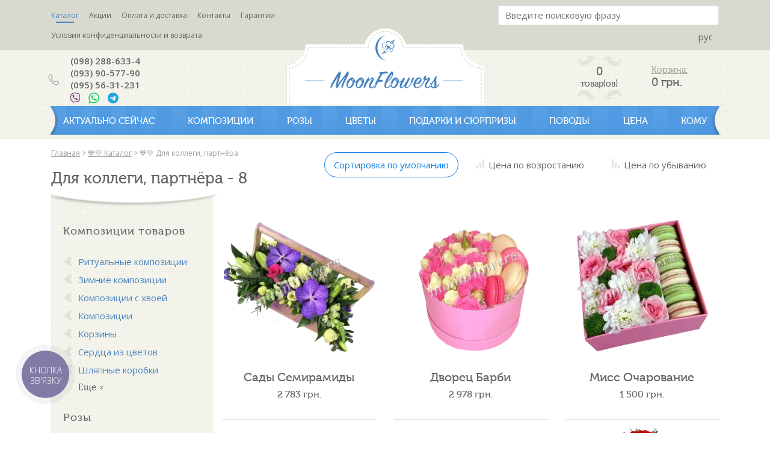

--- FILE ---
content_type: text/html; charset=utf-8
request_url: https://moonflowers.com.ua/catalog/kollege-partn/page/8
body_size: 13702
content:
<!DOCTYPE html>

<html lang="ru">
    <head>
        <title>Для коллеги, партнёра,  Страница - 8 ➜ MoonFlowers</title>

		<meta name="viewport" content="width=device-width, initial-scale=1">
    	<link type="image/x-icon" rel="shortcut icon" href="/favicon.ico" />
    
        <meta name="description" content="ꕥ Цветочный магазин ✿MoonFlowers✿ ➜ Для коллеги, партнёра,  Страница - 8" />
        <meta http-equiv="Content-Type" content="text/html; charset=utf-8" />
        <meta name="copyright1" content="" />
        <meta name="Author-Corporate" content="" />
        <meta name="Publisher-Email" content="" />
        
        <meta name="lang-prefix" content="" />

                <meta property="og:type" content="website">
        <meta property="og:locale" content="ru_RU">
        <meta property="og:title" content="Для коллеги, партнёра,  Страница - 8 ➜ MoonFlowers">
        <meta property="og:description" content="ꕥ Цветочный магазин ✿MoonFlowers✿ ➜ Для коллеги, партнёра,  Страница - 8">
        <meta property="og:url" content="https://moonflowers.com.ua/catalog/kollege-partn/page/8">
        <meta property="og:image" content="https://moonflowers.com.ua/tpl/column1/images/logo-desc.svg">
        <meta property="og:image:width" content="1200">
        <meta property="og:image:height" content="470">
        <meta property="og:site_name" content="MoonFlowers">
        
                <link rel="alternate" hreflang="ru-UA" href="https://moonflowers.com.ua/catalog/kollege-partn/page/8" />
        <link rel="alternate" hreflang="uk-UA" href="https://moonflowers.com.ua/ua/catalog/kollege-partn/page/8" />


        
        <link href="/catalog/kollege-partn" rel="canonical" /> 		
		<script type="application/ld+json">
		   {
			  "@context": "https://schema.org",
			  "@type": "WebSite",
			  "url": "https://moonflowers.com.ua/",
				"potentialAction": {
				"@type": "SearchAction",
				"target": "https://moonflowers.com.ua/search?value={query}",
				"query-input": "required name=query"
				}
			  }
		</script>

                <style>
            html{box-sizing:border-box}*,*:before,*:after{box-sizing:inherit}
            html{-ms-text-size-adjust:100%;-webkit-text-size-adjust:100%}body{margin:0}
            article,aside,details,figcaption,figure,footer,header,main,menu,nav,section,summary{display:block}
            audio,canvas,progress,video{display:inline-block}progress{vertical-align:baseline}
            audio:not([controls]){display:none;height:0}[hidden],template{display:none}
            a{background-color:transparent;-webkit-text-decoration-skip:objects;text-decoration:none;}
            a:active,a:hover{outline-width:0}abbr[title]{border-bottom:none;text-decoration:underline;text-decoration:underline dotted}
            dfn{font-style:italic}mark{background:#ff0;color:#000}
            small{font-size:80%}sub,sup{font-size:75%;line-height:0;position:relative;vertical-align:baseline}
            sub{bottom:-0.25em}sup{top:-0.5em}figure{margin:1em 40px}img{border-style:none;vertical-align: middle;border-style:none;}
            svg:not(:root){overflow:hidden}
            code,kbd,pre,samp{font-family:monospace,monospace;font-size:1em}hr{box-sizing:content-box;height:0;overflow:visible}
            button,input,select,textarea{font:inherit;margin:0}optgroup{font-weight:bold}
            button,input{overflow:visible}button,select{text-transform:none}
            button,html [type=button],[type=reset],[type=submit]{-webkit-appearance:button}
            button::-moz-focus-inner, [type=button]::-moz-focus-inner, [type=reset]::-moz-focus-inner, [type=submit]::-moz-focus-inner{border-style:none;padding:0}
            button:-moz-focusring, [type=button]:-moz-focusring, [type=reset]:-moz-focusring, [type=submit]:-moz-focusring{outline:1px dotted ButtonText}
            fieldset{border:1px solid #c0c0c0;margin:0 2px;padding:.35em .625em .75em}
            legend{color:inherit;display:table;max-width:100%;padding:0;white-space:normal}textarea{overflow:auto}
            [type=checkbox],[type=radio]{padding:0}
            [type=number]::-webkit-inner-spin-button,[type=number]::-webkit-outer-spin-button{height:auto}
            [type=search]{-webkit-appearance:textfield;outline-offset:-2px}
            [type=search]::-webkit-search-cancel-button,[type=search]::-webkit-search-decoration{-webkit-appearance:none}
            ::-webkit-input-placeholder{color:inherit;opacity:0.54}
            ::-webkit-file-upload-button{-webkit-appearance:button;font:inherit}
            /* End extract */
            html,body{font-family:Verdana,sans-serif;font-size:15px;line-height:1.5}html{overflow-x:hidden}
            h1{font-size:36px}h2{font-size:30px}h3{font-size:24px}h4{font-size:20px}h5{font-size:18px}h6{font-size:16px}.w3-serif{font-family:serif}
            h1,h2,h3,h4,h5,h6{font-family:"Segoe UI",Arial,sans-serif;font-weight:400;margin:10px 0}.w3-wide{letter-spacing:4px}
            hr{border:0;border-top:1px solid #eee;margin:20px 0}
            dl,ol,ul{margin-top:0;margin-bottom: 1rem;}p{margin-top:0;margin-bottom:1rem;}.img-fluid{max-width:100%;height:auto;}
            .pb-2,.py-2{padding-bottom:.5rem!important;}.form-group{margin-bottom: 1rem;}
        </style>         
       
        
        <link rel="preload" href="/tpl/column1/fonts/opensanssemibold.woff2" as="font" type="font/woff2" crossorigin>
        <link rel="preload" href="/tpl/column1/fonts/opensans.woff2" as="font" type="font/woff2" crossorigin>
        <link rel="preload" href="/tpl/column1/fonts/Museocyrl500.woff2" as="font" type="font/woff2" crossorigin>
        <link rel="stylesheet" type="text/css" href="/tpl/column1/fonts/fonts.min.css" />
        
        <link rel="stylesheet" type="text/css" href="/css/bootstrap-grid.min.css" /> 
        <link rel="stylesheet" type="text/css" href="/css/owl.carousel.min.css" /> 
        <link rel="stylesheet" type="text/css" href="/tpl/column1/css/style.min.css" /> 

        <script type="text/javascript" src="/js/jquery-1.11.3.min.js"></script> 

        <!--[if lte IE 7]>
        <link rel="stylesheet" type="text/css" href="/tpl/column1/css/style_ie.css" />        <![endif]-->
            
			

<script>(function(w,d,s,l,i){w[l]=w[l]||[];w[l].push({'gtm.start':
new Date().getTime(),event:'gtm.js'});var f=d.getElementsByTagName(s)[0],
j=d.createElement(s),dl=l!='dataLayer'?'&l='+l:'';j.async=true;j.src=
'https://www.googletagmanager.com/gtm.js?id='+i+dl;f.parentNode.insertBefore(j,f);
})(window,document,'script','dataLayer','GTM-NSNLK9');
</script>

        <script>
            (function(d, w, s) {
                var widgetHash = 'MpYDn2K7tPE6MEBffx5e', bch = d.createElement(s); bch.type = 'text/javascript'; bch.async = true;
                bch.src = '//widgets.binotel.com/chat/widgets/' + widgetHash + '.js';
                var sn = d.getElementsByTagName(s)[0]; sn.parentNode.insertBefore(bch, sn);
            })(document, window, 'script');
        </script>

        <script>
            (function(d, w, s) {
                var widgetHash = 'dunmaau0guuxielcyioi', gcw = d.createElement(s); gcw.type = 'text/javascript'; gcw.async = true;
                gcw.src = '//widgets.binotel.com/getcall/widgets/'+ widgetHash +'.js';
                var sn = d.getElementsByTagName(s)[0]; sn.parentNode.insertBefore(gcw, sn);
            })(document, window, 'script');
        </script>

    </head>
    <body>

	<!-- Google Tag Manager (noscript) -->
	<noscript><iframe src="https://www.googletagmanager.com/ns.html?id=GTM-NSNLK9"
	height="0" width="0" style="display:none;visibility:hidden"></iframe></noscript>
	<!-- End Google Tag Manager (noscript) -->
    
        <div id="head">
            <div id="logo-mob"><a href="/"><img class="img-fluid" src="/tpl/column1/images/logo-mob.svg" alt="Logo"></a></div>
            <div class="container-fluid header-top">
                <div class="container">
                    <div class="row">
                	    <div id="mob-menu">
                            <div class="menu">
	<ul>
		<li  class="cur_menu pf"><a href="/catalog/all">Каталог</a></li><li ><a href="/actions">Акции</a></li><li ><a href="/vidy-oplaty-i-dostavki">Оплата и доставка</a></li><li ><a href="/contacts">Контакты</a></li><li ><a href="/nashi-garantii">Гарантии</a></li><li ><a href="/news/politika-konfidencialnosti">Условия конфиденциальности и возврата</a></li>	</ul>
	<div class="clear"></div> 
</div>
<div class="clear"></div>                        </div>
                        <div class="col-lg-6 col-md-8 col-6">
                            <div id="menu-button"></div>
                            <div id="menu">
	                            <div class="menu">
	<ul>
		<li  class="cur_menu pf"><a href="/catalog/all">Каталог</a></li><li ><a href="/actions">Акции</a></li><li ><a href="/vidy-oplaty-i-dostavki">Оплата и доставка</a></li><li ><a href="/contacts">Контакты</a></li><li ><a href="/nashi-garantii">Гарантии</a></li><li ><a href="/news/politika-konfidencialnosti">Условия конфиденциальности и возврата</a></li>	</ul>
	<div class="clear"></div> 
</div>
<div class="clear"></div>	                        </div>
                        </div>
                        <div class="col-lg-6 col-md-4 col-6 text-right">
                            <div id="search-button"></div>
                            <div id="search-block" class="hidden-xs">
                                <form action="/search" class="search" method="GET">
                                    <input type="search" placeholder="Введите поисковую фразу" name="value">
                                    <button type="submit"><span class="material-icons"></span></button>
                                </form>
                            </div>
                            <div class="language-switcher-wrapper">
                                <div class="language-switcher">
                                    <div class="current-language">
                                        <span>рус</span>
                                        <div class="dropdown">
                                            <a href="https://moonflowers.com.ua/ua/catalog/kollege-partn/page/8">УКР</a>
                                        </div>
                                    </div>                                    
                                </div>
                            </div>
                        </div>
                    </div>
                </div>
            </div>
            <div class="container-fluid header-bottom">
                <div class="row">
                    <div class="container">
                        <div class="row">
                            <div class="col-7 col-md-4">
                                <div class="row  header-contact">
                                    <div class="col-lg-6 col-md-12">
                                        <div class="row">
                                            <div class="col-md-2 phone-bg d-none d-md-block">
                                            </div>
                                            <div class="col-md-10">
                                                <div id="header-phones">
                                					    					                                <div><a href="tel:+380982886334">&#040;098&#041; 288-633-4</a></div>
<div><a href="tel:+380939057790">&#040;093&#041; 90-577-90</a></div>
<div><a href="tel:+380955631231">&#040;095&#041; 56-31-231</a></div>    					                                                                                <div class="socials-head">
                                                        <a href=""><img src="/tpl/column1/images/viber.svg" alt="Viber"></a>
                                                        <a href=""><img src="/tpl/column1/images/what.svg" alt="WhatsApp"></a>
                                                        <a href=""><img src="/tpl/column1/images/telegr.svg" alt="Telegram"></a>
                                                    </div>
                                                </div>
                                            </div>
                                        </div>
                                    </div>
                                    <div class="col-lg-6 col-md-12 header-address-wrapper d-none d-md-block">
                                        <div class="row">
                                            <div class="col-md-2 address-bg">
                                            </div>
                                            <div class="col-md-10">
                                                <div id="header-address">
                                                                                                    
                                                </div>
                                            </div>
                                        </div>                                    
                                    </div>
                                </div>
                            </div>
                            <div class="d-none d-md-block col-md-4 text-center">                        
                                <div id="logo-desc" class="d-none d-md-block"><a href="/"><img class="img-fluid" src="/tpl/column1/images/logo-desc.svg" alt="Logo description"></a></div>
                            </div>                  
                            <div class="col-5 col-md-4">  
                                <div class="row">
                                    <div class="col-md-3">
                                    </div>
                                    <div class="col-md-9 header-cart-wrapper">
                                        <div class="row" id="bascket">
                                        </div>                                    
                                    </div>
                                </div>
                            </div>                
                        </div>

                    </div>
                </div>
            </div>
            <div class="container-fluid header-bottom-m">
                <div class="row">
                    <div class="container">
                        <div class="row">
                            <div class="col-md-12 second-menu" >
                                <ul>
<li class="menu-mobile-active" style="cursor:pointer;">Каталог</li>
<div class="menu-mobile-list">
<li> <a href="https://moonflowers.com.ua/#">АКТУАЛЬНО СЕЙЧАС</a> <span class="menu-have-child" style="cursor: pointer">&darr;</span> 
<ul>
<li><a href="/catalog/knovogodnie-bukety">Зимние композиции</a></li>
<li><a href="/catalog/tyulpany">Тюльпаны</a> </li>
<li><a href="/catalog/ranunkulyusy">Ранункулюсы</a></li>
<li><a href="/catalog/serdca-iz-cvetov">Сердца из цветов</a></li>
<li><a href="/catalog/k-novomu-godu">К Новому году</a></li>
</ul>
</li>
<li> <a href="https://moonflowers.com.ua/#">КОМПОЗИЦИИ</a> <span class="menu-have-child" style="cursor: pointer">&darr;</span> 
<ul>
<li><a href="/catalog/knovogodnie-bukety">Зимние композиции</a></li>
<li><a href="/catalog/kompozicii">Композиции</a></li>
<li><a href="/catalog/korziny">Корзины</a></li>
<li><a href="/catalog/serdca-iz-cvetov">Сердца из цветов</a></li>
<li><a href="/catalog/shlyapnye-korobki">Шляпные коробки</a></li>
<li><a href="/catalog/kompozicii-s-hvoey">Композиции с хвоей</a></li>
<li><a href="/catalog/byudzhetnye-kompozicii">Бюджетные композиции</a></li>
<li><a href="/catalog/sedobnye-bukety">Съедобные букеты</a></li>
<li><a href="/catalog/premium-bukety">Премиум композиции</a></li>
<li><a href="/catalog/kompozicii-s-makarunami">Композиции с макарунами</a></li>
<li><a href="/catalog/svad">Свадебные букеты</a></li>
<li><a href="/catalog/kompozicii-v-derevyannyh-yaschikah">Композиции в деревянных ящиках</a></li>
<li><a href="/catalog/ritualnye-kompozicii">Ритуальные композиции</a></li>
<li><a href="/catalog/monobukety">Монокомпозиции</a></li>
<li><a href="/catalog/ekzoticheskie-kompozicii">Экзотические композиции</a></li>
<li><a href="/catalog/kompozicii-na-lyuboy-vkus">Композиции на любой вкус</a></li>
<li><a href="/catalog/vsegda-v-nalichii">Всегда в наличии</a></li>
</ul>
</li>
<li> <a href="https://moonflowers.com.ua/#">РОЗЫ</a> <span class="menu-have-child" style="cursor: pointer">&darr;</span> 
<ul class="column-2">
<li><a href="/catalog/rozy">Все розы</a></li>
<li><a href="/catalog/importnye-rozy">Импортные розы</a></li>
<li><a href="/catalog/kustovye-rozy">Кустовые розы</a>&nbsp;</li>
<li><a href="/catalog/kompozicii-so-101-rozoy">Композиции со 101 розой</a></li>
<li><a href="/catalog/kompozicii-ot-51-rozy">Композиции от 51 розы</a></li>
<li><a href="/catalog/kompozicii-ot-21-rozy">Композиции от 21 розы</a></li>
<li><a href="/catalog/kompozicii-do-15-roz">Композиции до 19 роз</a></li>
<li><a href="/catalog/bukety-do-7-roz">Композиции до 7 роз</a></li>
<li><a href="/catalog/pionovidnye-rozy">Пионовидные розы</a>&nbsp;</li>
<li><a href="/catalog/krasnye-rozy">Красные розы</a>&nbsp;</li>
<li><a href="/catalog/belye-rozy">Белые розы</a></li>
<li><a href="/catalog/svetlye-rozy">Светлые розы</a></li>
<li><a href="/catalog/zh">Жёлтые розы</a></li>
<li><a href="/catalog/rozovye-rozy">Розовые розы</a>&nbsp;</li>
<li><a href="/catalog/kremik">Кремовые розы</a></li>
<li><a href="/catalog/sinie-rozy">Синие розы</a></li>
<li><a href="/catalog/t">Тёмные розы</a>&nbsp;</li>
<li><a href="/catalog/raznocvetnye-rozy-">Разноцветные розы&nbsp;</a></li>
<li><a href="/catalog/rozy-memori-leyn">Розы Мемори лейн</a></li>
</ul>
</li>
<li><a href="https://moonflowers.com.ua/#">ЦВЕТЫ</a> <span class="menu-have-child" style="cursor: pointer">&darr;</span> 
<ul class="column-2">
<li><a href="/catalog/tyulpany">Тюльпаны</a> </li>
<li><a href="/catalog/ranunkulyusy">Ранункулюсы</a></li>
<li><a href="/catalog/odnogolovye-hrizantemy">Одноголовые хризантемы</a></li>
<li><a href="/catalog/frezii">Фрезии</a></li>
<li><a></a><a href="/catalog/hrizantemy">Хризантемы</a></li>
<li><a href="/catalog/gipsofily">Гипсофилы</a></li>
<li><a href="/catalog/orhidei">Орхидеи</a></li>
<li><a href="/catalog/alstromerii">Альстромерии</a></li>
<li><a href="/catalog/suhocvety">Сухоцветы</a></li>
<li><a href="/catalog/lilii">Лилии</a></li>
<li><a href="/catalog/tanacetum">Танацетум</a></li>
<li><a href="/catalog/piony">Пионы</a> </li>
<li><a href="/catalog/gortenziya">Гортензии</a></li>
<li><a href="/catalog/eustomy">Эустомы</a></li>
<li><a href="/catalog/irisy">Ирисы</a></li>
<li><a href="/catalog/podsolnyhi">Подсолнухи</a></li>
<li><a href="/catalog/gladiolusy">Гладиолусы</a></li>
<li><a href="/catalog/gerbery">Герберы</a></li>
<li><a href="/catalog/romashki">Ромашки</a></li>
<li><a href="/catalog/kally">Каллы</a></li>
<li><a href="/catalog/gvozdiki">Гвоздики</a></li>
<li><a href="/catalog/anturiumy">Антуриумы</a></li>
<li><a href="/catalog/strelicii">Стрелиции</a></li>
<li><a href="/catalog/kompozicii-s-hlopkom">Хлопок</a></li>
<li><a href="/catalog/vesennie-cvety">Весенние цветы</a></li>
<li><a href="/catalog/siren">Сирень</a></li>
</ul>
</li>
<li> <a href="https://moonflowers.com.ua/#">ПОДАРКИ И СЮРПРИЗЫ</a> <span class="menu-have-child" style="cursor: pointer">&darr;</span> 
<ul>
<li><a href="/catalog/podarki">Подарки</a></li>
<li><a href="/catalog/gelievye-shary">Гелиевые шары</a></li>
<li><a href="/catalog/myagkie-igrushki">Мягкие игрушки</a></li>
<li><a href="/catalog/fruktovye-korziny">Фруктовые корзины</a></li>
<li><a href="/catalog/konfety">Конфеты</a></li>
<li><a href="/catalog/torty">Торты</a></li>
<li><a href="/catalog/syurprizy">Сюрпризы</a></li>
<li><a href="/catalog/lepestki-roz">Лепестки роз</a></li>
<li><a href="/catalog/otkrytki">Открытки</a></li>
</ul>
</li>
<li> <a href="https://moonflowers.com.ua/#">ПОВОДЫ</a> <span class="menu-have-child" style="cursor: pointer">&darr;</span> 
<ul>
<li><a href="/catalog/k-novomu-godu">К Новому году</a></li>
<li><a href="/catalog/ko-dnyu-rozhdeniya">Ко Дню Рождения</a></li>
<li><a href="/catalog/bez-povoda">Без повода</a></li>
<li><a href="/catalog/v-yubiley">К Юбилею</a></li>
<li><a href="/catalog/k-godovschine">К Годовщине</a></li>
<li><a href="/catalog/izvinenie">С извинениями</a></li>
<li><a href="/catalog/v-znak-blagodarnosti">В знак благодарности</a></li>
<li><a href="/catalog/skoreyshego-vyzdorovleniya">Скорейшего выздоровления</a></li>
<li><a href="/catalog/v-den-svadby">В день Свадьбы</a></li>
<li><a href="/catalog/k-rozhdeniyu-docheri">К рождению дочери</a></li>
<li><a href="/catalog/k-rozhdeniyu-syna">К рождению сына</a></li>
<li><a href="/catalog/pervoe-svidanie">Для первого свидания</a></li>
<li><a href="/catalog/na-vypisku">На выписку</a></li>
<li><a href="/catalog/ritualnye-kompozicii">Ритуальные композиции</a></li>
<li><a href="/catalog/ko-dnyu-materi">Ко Дню Матери</a></li>
<li><a href="/catalog/den-valentina">День Cв. Валентина</a></li>
<li><a href="/catalog/8-marta">8 марта</a></li>
</ul>
</li>
<li> <a href="https://moonflowers.com.ua/#">ЦЕНА</a> <span class="menu-have-child" style="cursor: pointer">&darr;</span> 
<ul>
<li><a href="/catalog/do-500-grn">До 700 грн.</a></li>
<li><a href="/catalog/do-1000-grn">До 1000 грн.</a></li>
<li><a href="/catalog/do-1500-grn">До 1500 грн.</a></li>
<li><a href="/catalog/do-2000-grn">До 2000 грн.</a></li>
<li><a href="/catalog/svyshe-2000-grn">Свыше 2000 грн.</a></li>
<li><a href="/catalog/svyshe-5000-grn">Свыше 5000 грн.</a></li>
</ul>
</li>
<li> <a href="https://moonflowers.com.ua/#">КОМУ</a> <span class="menu-have-child" style="cursor: pointer">&darr;</span> 
<ul>
<li><a href="/catalog/dlya-mamy">Для мамы</a></li>
<li><a href="/catalog/dlya-lyubimoy">Для любимой</a></li>
<li><a href="/catalog/babushke">Для бабушки</a></li>
<li><a href="/catalog/dlya-docheri">Для дочери</a></li>
<li><a href="/catalog/dlya-otca">Для отца</a></li>
<li><a href="/catalog/dlya-syna">Для сына</a></li>
<li><a href="/catalog/teshe">Для тёщи,свекрови</a></li>
<li><a href="/catalog/dlya-sestry">Для сестры</a></li>
<li><a href="/catalog/dlya-brata">Для брата</a></li>
<li><a href="/catalog/podruge">Для подруги</a></li>
<li><a href="/catalog/dlya-rukovoditelya">Для руководителя</a></li>
<li><a href="/catalog/kollege-partn">Для коллеги, партнёра</a></li>
<li><a href="/catalog/dlya-muzhchiny">Для мужчины</a></li>
</ul>
</li>
</div>
</ul>                            </div>
                        </div>
                    </div>
                </div>
            </div>
        </div>        
		

        <div id="main-content" class="bg-line-top-blue">
                            <div class="container">
                    <div class="row">
                        <div class="col-md-12">
                            <div itemscope itemtype="http://schema.org/BreadcrumbList" id="breadcrumbs"><div style="display:inline-block;" itemprop="itemListElement" itemscope itemtype="http://schema.org/ListItem"><a itemprop="item" href="/"><span itemprop="name">Главная</span></a><meta itemprop="position" content="1" /></div> <span>></span> <div style="display:inline-block;" itemprop="itemListElement" itemscope itemtype="http://schema.org/ListItem">
                    <a itemprop="item" href="/catalog/all">
                        <span itemprop="name">💙💛 Каталог</span>
                    </a>
                    <meta itemprop="position" content="2" />
                </div> <span>></span> <div style="display:inline-block;" itemprop="itemListElement" itemscope itemtype="http://schema.org/ListItem">
                    <span itemprop="name">💙💛 Для коллеги, партнёра</span>
                    <meta itemprop="position" content="3" />
                </div></div>                        </div>
                    </div>
                </div>
                        

<div class="bg-line-bottom container-fluid ">
    <div class="row">
		<div class="container">
			<div class="row">
				<div  class="col-md-4">
					<h1>Для коллеги, партнёра - 8</h1>
				</div>		
				<div  class="col-md-8 text-right">
					<div id="sort-price">
						<a id="default-sort" style="cursor:pointer;" class="active sort-link" >Сортировка по умолчанию</a>
						<a id="price-sort-down" style="cursor:pointer;" class=" sort-link" >Цена по возростанию</a>
					    <a id="price-sort-up" style="cursor:pointer;" class=" sort-link" >Цена по убыванию</a>
					</div>
				</div>
			</div>    
		    <div class="row">
		    	<div class="col-md-3 hidden-xs">
		    		<div id="left_menu" class="left-menu-wrapper">
														<p class="heading">Композиции товаров</p>
								<ul id="catalog-left-menu">
									<li><a href="/catalog/ritualnye-kompozicii">Ритуальные композиции</a></li><li><a href="/catalog/knovogodnie-bukety">Зимние композиции</a></li><li><a href="/catalog/kompozicii-s-hvoey">Композиции с хвоей</a></li><li><a href="/catalog/kompozicii">Композиции</a></li><li><a href="/catalog/korziny">Корзины</a></li><li><a href="/catalog/serdca-iz-cvetov">Сердца из цветов</a></li><li><a href="/catalog/shlyapnye-korobki">Шляпные коробки</a></li><li class="more-categories cat-102" "><a href="/catalog/byudzhetnye-kompozicii">Бюджетные композиции</a></li><li class="more-categories cat-102" "><a href="/catalog/premium-bukety">Премиум композиции </a></li><li class="more-categories cat-102" "><a href="/catalog/sedobnye-bukety">Съедобные букеты</a></li><li class="more-categories cat-102" "><a href="/catalog/kompozicii-s-makarunami">Композиции с макарунами</a></li><li class="more-categories cat-102" "><a href="/catalog/kompozicii-v-derevyannyh-yaschikah">Композиции в деревянных ящиках</a></li><li class="more-categories cat-102" "><a href="/catalog/sbornye-kompozicii">Сборные композиции</a></li><li class="more-categories cat-102" "><a href="/catalog/monobukety">Монокомпозиции</a></li><li class="more-categories cat-102" "><a href="/catalog/svad">Свадебные букеты</a></li><li class="more-categories cat-102" "><a href="/catalog/ekzoticheskie-kompozicii">Экзотические композиции</a></li><li class="more-categories cat-102" "><a href="/catalog/kompozicii-na-lyuboy-vkus">Композиции на любой вкус</a></li><li class="more-categories cat-102" "><a href="/catalog/vsegda-v-nalichii">Всегда в наличии</a></li><div class="categories-arrow-down cat-102" data-id-category="102">Еще</div>								</ul>
															<p class="heading">Розы</p>
								<ul id="catalog-left-menu">
									<li><a href="/catalog/rozy">Розы</a></li><li><a href="/catalog/importnye-rozy">Импортные розы</a></li><li><a href="/catalog/kustovye-rozy">Кустовые розы</a></li><li><a href="/catalog/kompozicii-so-101-rozoy">Букеты со 101 розой</a></li><li><a href="/catalog/kompozicii-ot-51-rozy">Букеты от 51 розы</a></li><li><a href="/catalog/kompozicii-ot-21-rozy">Букеты от 21 розы</a></li><li><a href="/catalog/kompozicii-do-15-roz">Букеты до 19 роз</a></li><li class="more-categories cat-153" "><a href="/catalog/bukety-do-7-roz">Букеты до 7 роз</a></li><li class="more-categories cat-153" "><a href="/catalog/pionovidnye-rozy">Пионовидные розы</a></li><li class="more-categories cat-153" "><a href="/catalog/rozy-poshtuchno">Розы поштучно</a></li><li class="more-categories cat-153" "><a href="/catalog/krasnye-rozy">Красные розы</a></li><li class="more-categories cat-153" "><a href="/catalog/belye-rozy">Белые розы</a></li><li class="more-categories cat-153" "><a href="/catalog/svetlye-rozy">Светлые розы</a></li><li class="more-categories cat-153" "><a href="/catalog/zh">Жёлтые розы</a></li><li class="more-categories cat-153" "><a href="/catalog/rozovye-rozy">Розовые розы</a></li><li class="more-categories cat-153" "><a href="/catalog/kremik">Кремовые розы</a></li><li class="more-categories cat-153" "><a href="/catalog/sinie-rozy">Синие розы</a></li><li class="more-categories cat-153" "><a href="/catalog/t">Тёмные розы</a></li><li class="more-categories cat-153" "><a href="/catalog/raznocvetnye-rozy-">Разноцветные розы </a></li><li class="more-categories cat-153" "><a href="/catalog/rozy-memori-leyn">Розы Мемори лейн</a></li><div class="categories-arrow-down cat-153" data-id-category="153">Еще</div>								</ul>
															<p class="heading">Цветы</p>
								<ul id="catalog-left-menu">
									<li><a href="/catalog/piony">Пионы</a></li><li><a href="/catalog/tyulpany">Тюльпаны</a></li><li><a href="/catalog/gipsofily">Гипсофилы</a></li><li><a href="/catalog/gortenziya">Гортензии</a></li><li><a href="/catalog/eustomy">Эустомы</a></li><li><a href="/catalog/orhidei">Орхидеи</a></li><li><a href="/catalog/alstromerii">Альстромерии</a></li><li class="more-categories cat-104" "><a href="/catalog/suhocvety">Сухоцветы</a></li><li class="more-categories cat-104" "><a href="/catalog/lilii">Лилии</a></li><li class="more-categories cat-104" "><a href="/catalog/hrizantemy">Хризантемы</a></li><li class="more-categories cat-104" "><a href="/catalog/tanacetum">Танацетум</a></li><li class="more-categories cat-104" "><a href="/catalog/kally">Каллы</a></li><li class="more-categories cat-104" "><a href="/catalog/gerbery">Герберы</a></li><li class="more-categories cat-104" "><a href="/catalog/frezii">Фрезии</a></li><li class="more-categories cat-104" "><a href="/catalog/irisy">Ирисы</a></li><li class="more-categories cat-104" "><a href="/catalog/odnogolovye-hrizantemy">Одноголовые хризантемы</a></li><li class="more-categories cat-104" "><a href="/catalog/gvozdiki">Гвоздики</a></li><li class="more-categories cat-104" "><a href="/catalog/anturiumy">Антуриумы</a></li><li class="more-categories cat-104" "><a href="/catalog/strelicii">Стрелиции</a></li><li class="more-categories cat-104" "><a href="/catalog/ranunkulyusy">Ранункулюсы</a></li><li class="more-categories cat-104" "><a href="/catalog/kompozicii-s-hlopkom">Хлопок</a></li><li class="more-categories cat-104" "><a href="/catalog/rozovye-gortenzii">Розовые гортензии</a></li><li class="more-categories cat-104" "><a href="/catalog/golubye-sinie-gortenzii">Голубые, синие гортензии</a></li><li class="more-categories cat-104" "><a href="/catalog/belye-gortenzii">Белые гортензии</a></li><li class="more-categories cat-104" "><a href="/catalog/fioletovye-eustomy">Фиолетовые эустомы</a></li><li class="more-categories cat-104" "><a href="/catalog/belye-eustomy">Белые эустомы</a></li><li class="more-categories cat-104" "><a href="/catalog/rozovye-eustomy">Розовые эустомы</a></li><li class="more-categories cat-104" "><a href="/catalog/korobki-korziny-s-pionami">Коробки, корзины с пионами</a></li><li class="more-categories cat-104" "><a href="/catalog/belye-piony">Белые пионы</a></li><li class="more-categories cat-104" "><a href="/catalog/rozovye-piony">Розовые пионы</a></li><li class="more-categories cat-104" "><a href="/catalog/gladiolusy">Гладиолусы</a></li><li class="more-categories cat-104" "><a href="/catalog/vesennie-cvety">Весенние цветы</a></li><li class="more-categories cat-104" "><a href="/catalog/vazonnye-rasteniya">Вазонные растения</a></li><li class="more-categories cat-104" "><a href="/catalog/podsolnyhi">Подсолнухи</a></li><li class="more-categories cat-104" "><a href="/catalog/romashki">Ромашки</a></li><li class="more-categories cat-104" "><a href="/catalog/siren">Сирень</a></li><li class="more-categories cat-104" "><a href="/catalog/kompozicii-so-101-tyulpanom">Букеты со 101 тюльпаном</a></li><li class="more-categories cat-104" "><a href="/catalog/kompozicii-svyshe-51-tyulpana">Букеты свыше 51 тюльпана</a></li><li class="more-categories cat-104" "><a href="/catalog/kompozicii-do-51-tyulpana">Букеты до 51 тюльпана</a></li><li class="more-categories cat-104" "><a href="/catalog/kompozicii-do-35-tyulpanov">Букеты до 35 тюльпанов</a></li><li class="more-categories cat-104" "><a href="/catalog/kompozicii-do-21-tyulpana">Букеты до 21 тюльпана</a></li><li class="more-categories cat-104" "><a href="/catalog/kompozicii-do-9-tyulpanov">Букеты до 9 тюльпанов</a></li><li class="more-categories cat-104" "><a href="/catalog/tyulpany-v-korobkah-korzinah">Тюльпаны в коробках, корзинах</a></li><li class="more-categories cat-104" "><a href="/catalog/kompozicii-miks-s-tyulpanami">Композиции микс с тюльпанами</a></li><li class="more-categories cat-104" "><a href="/catalog/raznocvetnye-tyulpany">Разноцветные тюльпаны</a></li><li class="more-categories cat-104" "><a href="/catalog/pionovidnye-tyulpany">Пионовидные тюльпаны</a></li><li class="more-categories cat-104" "><a href="/catalog/slivovye-tyulpany">Сливовые, лавандовые тюльпаны</a></li><li class="more-categories cat-104" "><a href="/catalog/jtul">Жёлтые тюльпаны</a></li><li class="more-categories cat-104" "><a href="/catalog/krasnie-tyulpany">Красные тюльпаны</a></li><li class="more-categories cat-104" "><a href="/catalog/belye-tyulpany">Белые тюльпаны</a></li><li class="more-categories cat-104" "><a href="/catalog/rozovye-tyulpany">Розовые тюльпаны</a></li><li class="more-categories cat-104" "><a href="/catalog/mattioly">Маттиолы</a></li><div class="categories-arrow-down cat-104" data-id-category="104">Еще</div>								</ul>
															<p class="heading">Подарки и Сюрпризы</p>
								<ul id="catalog-left-menu">
									<li><a href="/catalog/podarki">Подарки</a></li><li><a href="/catalog/gelievye-shary">Гелиевые шары</a></li><li><a href="/catalog/myagkie-igrushki">Мягкие игрушки</a></li><li><a href="/catalog/fruktovye-korziny">Фруктовые корзины</a></li><li><a href="/catalog/konfety">Конфеты</a></li><li><a href="/catalog/torty">Торты</a></li><li><a href="/catalog/syurprizy">Сюрпризы</a></li><li class="more-categories cat-105" "><a href="/catalog/lepestki-roz">Лепестки роз</a></li><li class="more-categories cat-105" "><a href="/catalog/otkrytki">Открытки</a></li><div class="categories-arrow-down cat-105" data-id-category="105">Еще</div>								</ul>
															<p class="heading">Поводы</p>
								<ul id="catalog-left-menu">
									<li><a href="/catalog/k-novomu-godu">К Новому году!</a></li><li><a href="/catalog/ko-dnyu-rozhdeniya">Ко Дню Рождения</a></li><li><a href="/catalog/bez-povoda">Без повода</a></li><li><a href="/catalog/v-yubiley">К Юбилею</a></li><li><a href="/catalog/k-godovschine">К Годовщине</a></li><li><a href="/catalog/izvinenie">С извинениями</a></li><li><a href="/catalog/v-znak-blagodarnosti">В знак благодарности</a></li><li class="more-categories cat-121" "><a href="/catalog/skoreyshego-vyzdorovleniya">Скорейшего выздоровления!</a></li><li class="more-categories cat-121" "><a href="/catalog/v-den-svadby">В День Свадьбы</a></li><li class="more-categories cat-121" "><a href="/catalog/k-rozhdeniyu-docheri">К рождению дочери</a></li><li class="more-categories cat-121" "><a href="/catalog/k-rozhdeniyu-syna">К рождению сына</a></li><li class="more-categories cat-121" "><a href="/catalog/pervoe-svidanie">Для первого свидания</a></li><li class="more-categories cat-121" "><a href="/catalog/na-vypisku">На выписку</a></li><li class="more-categories cat-121" "><a href="/catalog/ko-dnyu-materi">Ко Дню Матери</a></li><li class="more-categories cat-121" "><a href="/catalog/den-valentina">День Cв. Валентина</a></li><li class="more-categories cat-121" "><a href="/catalog/8-marta">8 марта</a></li><div class="categories-arrow-down cat-121" data-id-category="121">Еще</div>								</ul>
															<p class="heading">Цена</p>
								<ul id="catalog-left-menu">
									<li><a href="/catalog/do-500-grn"> До 700 грн.</a></li><li><a href="/catalog/do-1000-grn">До 1000 грн.</a></li><li><a href="/catalog/do-1500-grn">До 1500 грн.</a></li><li><a href="/catalog/do-2000-grn">До 2000 грн.</a></li><li><a href="/catalog/svyshe-2000-grn">Свыше 2000 грн.</a></li><li><a href="/catalog/svyshe-5000-grn">Свыше 5000 грн.</a></li>								</ul>
															<p class="heading">Кому </p>
								<ul id="catalog-left-menu">
									<li><a href="/catalog/dlya-mamy">Для мамы</a></li><li><a href="/catalog/dlya-lyubimoy">Для любимой</a></li><li><a href="/catalog/babushke">Для бабушки</a></li><li><a href="/catalog/dlya-docheri">Для дочери</a></li><li><a href="/catalog/dlya-otca">Для отца</a></li><li><a href="/catalog/dlya-syna">Для сына</a></li><li><a href="/catalog/teshe">Для тещи, свекрови</a></li><li class="more-categories cat-182" "><a href="/catalog/dlya-sestry">Для сестры</a></li><li class="more-categories cat-182" "><a href="/catalog/dlya-brata">Для брата</a></li><li class="more-categories cat-182" "><a href="/catalog/podruge">Для подруги</a></li><li class="more-categories cat-182" "><a href="/catalog/dlya-rukovoditelya">Для руководителя</a></li><li class="more-categories cat-182" "><a href="/catalog/kollege-partn">Для коллеги, партнёра</a></li><li class="more-categories cat-182" "><a href="/catalog/dlya-muzhchiny">Для мужчины</a></li><div class="categories-arrow-down cat-182" data-id-category="182">Еще</div>								</ul>
													
											</div>
		    	</div>
		    	<div class="product-block product-block-white col-md-9">
		    		<div class="row">
			    		<div  class="col-md-12">
							<div class="row row-flex"><div class="col-lg-4 col-6">
<div class="product-item">
    <a href="/product/sady-semiramidy" class="product-item-link">
        <div class="product-img"><picture><source srcset="/files/product/7/1487/1487_s.webp" type="image/webp"><img width="300" height="300" class="img-fluid" src="/files/product/7/1487/1487_s.png" alt="Сады Семирамиды"></picture></div>
        <div class="product-title-price-wrapper">
            <div class="product-title">Сады Семирамиды</div>
            <div class="product-price">2 783 <font>грн.</font></div>
        </div>
        <div class="pruduct-to-cart">

                            <div class="buyy" min-count="1" name="1487">Купить</div>
             
            <div class="product-like"></div>
        </div>
    </a>
</div></div><div class="col-lg-4 col-6">
<div class="product-item">
    <a href="/product/dvorec-barbi" class="product-item-link">
        <div class="product-img"><picture><source srcset="/files/product/7/1467/1467_s.webp" type="image/webp"><img width="300" height="300" class="img-fluid" src="/files/product/7/1467/1467_s.png" alt="Дворец Барби"></picture></div>
        <div class="product-title-price-wrapper">
            <div class="product-title">Дворец Барби</div>
            <div class="product-price">2 978 <font>грн.</font></div>
        </div>
        <div class="pruduct-to-cart">

                            <div class="buyy" min-count="1" name="1467">Купить</div>
             
            <div class="product-like"></div>
        </div>
    </a>
</div></div><div class="col-lg-4 col-6">
<div class="product-item">
    <a href="/product/miss-ocharovanie" class="product-item-link">
        <div class="product-img"><picture><source srcset="/files/product/4/1464/1464_s.webp" type="image/webp"><img width="300" height="300" class="img-fluid" src="/files/product/4/1464/1464_s.png" alt="Мисс Очарование"></picture></div>
        <div class="product-title-price-wrapper">
            <div class="product-title">Мисс Очарование</div>
            <div class="product-price">1 500 <font>грн.</font></div>
        </div>
        <div class="pruduct-to-cart">

                            <div class="buyy" min-count="1" name="1464">Купить</div>
             
            <div class="product-like"></div>
        </div>
    </a>
</div></div></div><div class="row row-flex"><div class="col-lg-4 col-6">
<div class="product-item">
    <a href="/product/horoshiy-vkus" class="product-item-link">
        <div class="product-img"><picture><source srcset="/files/product/2/1452/1452_s.webp" type="image/webp"><img width="300" height="300" class="img-fluid" src="/files/product/2/1452/1452_s.png" alt="Хороший вкус"></picture></div>
        <div class="product-title-price-wrapper">
            <div class="product-title">Хороший вкус</div>
            <div class="product-price">1 950 <font>грн.</font></div>
        </div>
        <div class="pruduct-to-cart">

                            <div class="buyy" min-count="1" name="1452">Купить</div>
             
            <div class="product-like"></div>
        </div>
    </a>
</div></div><div class="col-lg-4 col-6">
<div class="product-item">
    <a href="/product/plodorodnyy-kray" class="product-item-link">
        <div class="product-img"><picture><source srcset="/files/product/0/1450/1450_s.webp" type="image/webp"><img width="300" height="300" class="img-fluid" src="/files/product/0/1450/1450_s.png" alt="Плодородный край"></picture></div>
        <div class="product-title-price-wrapper">
            <div class="product-title">Плодородный край</div>
            <div class="product-price">2 850 <font>грн.</font></div>
        </div>
        <div class="pruduct-to-cart">

                            <div class="buyy" min-count="1" name="1450">Купить</div>
             
            <div class="product-like"></div>
        </div>
    </a>
</div></div><div class="col-lg-4 col-6">
<div class="product-item">
    <a href="/product/cvetochnyy-gurman" class="product-item-link">
        <div class="product-img"><picture><source srcset="/files/product/3/1363/1363_s.webp" type="image/webp"><img width="300" height="300" class="img-fluid" src="/files/product/3/1363/1363_s.png" alt="Цветочный гурман"></picture></div>
        <div class="product-title-price-wrapper">
            <div class="product-title">Цветочный гурман</div>
            <div class="product-price">4 875 <font>грн.</font></div>
        </div>
        <div class="pruduct-to-cart">

                            <div class="buyy" min-count="1" name="1363">Купить</div>
             
            <div class="product-like"></div>
        </div>
    </a>
</div></div></div><div class="row row-flex"><div class="col-lg-4 col-6">
<div class="product-item">
    <a href="/product/don-kihot" class="product-item-link">
        <div class="product-img"><picture><source srcset="/files/product/3/1353/1353_s.webp" type="image/webp"><img width="300" height="300" class="img-fluid" src="/files/product/3/1353/1353_s.png" alt="Дон Кихот"></picture></div>
        <div class="product-title-price-wrapper">
            <div class="product-title">Дон Кихот</div>
            <div class="product-price">1 500 <font>грн.</font></div>
        </div>
        <div class="pruduct-to-cart">

                            <div class="buyy" min-count="1" name="1353">Купить</div>
             
            <div class="product-like"></div>
        </div>
    </a>
</div></div><div class="col-lg-4 col-6">
<div class="product-item">
    <a href="/product/pinki" class="product-item-link">
        <div class="product-img"><picture><source srcset="/files/product/2/1252/1252_s.webp" type="image/webp"><img width="300" height="300" class="img-fluid" src="/files/product/2/1252/1252_s.png" alt="Пинки"></picture></div>
        <div class="product-title-price-wrapper">
            <div class="product-title">Пинки</div>
            <div class="product-price">3 458 <font>грн.</font></div>
        </div>
        <div class="pruduct-to-cart">

                            <div class="buyy" min-count="1" name="1252">Купить</div>
             
            <div class="product-like"></div>
        </div>
    </a>
</div></div><div class="col-lg-4 col-6">
<div class="product-item">
    <a href="/product/yarkie-vpechatlane" class="product-item-link">
        <div class="product-img"><picture><source srcset="/files/product/7/1167/1167_s.webp" type="image/webp"><img width="300" height="300" class="img-fluid" src="/files/product/7/1167/1167_s.png" alt="Яркие впечатления"></picture></div>
        <div class="product-title-price-wrapper">
            <div class="product-title">Яркие впечатления</div>
            <div class="product-price">2 033 <font>грн.</font></div>
        </div>
        <div class="pruduct-to-cart">

                            <div class="buyy" min-count="1" name="1167">Купить</div>
             
            <div class="product-like"></div>
        </div>
    </a>
</div></div></div><div class="row row-flex"><div class="col-lg-4 col-6">
<div class="product-item">
    <a href="/product/schedraya-dusha" class="product-item-link">
        <div class="product-img"><picture><source srcset="/files/product/9/1119/1119_s.webp" type="image/webp"><img width="300" height="300" class="img-fluid" src="/files/product/9/1119/1119_s.png" alt="Щедрая душа"></picture></div>
        <div class="product-title-price-wrapper">
            <div class="product-title">Щедрая душа</div>
            <div class="product-price">14 978 <font>грн.</font></div>
        </div>
        <div class="pruduct-to-cart">

                            <div class="buyy" min-count="1" name="1119">Купить</div>
             
            <div class="product-like"></div>
        </div>
    </a>
</div></div><div class="col-lg-4 col-6">
<div class="product-item">
    <a href="/product/azaliya" class="product-item-link">
        <div class="product-img"><picture><source srcset="/files/product/5/1005/1005_s.webp" type="image/webp"><img width="300" height="300" class="img-fluid" src="/files/product/5/1005/1005_s.png" alt="Азалия"></picture></div>
        <div class="product-title-price-wrapper">
            <div class="product-title">Азалия</div>
            <div class="product-price">713 <font>грн.</font></div>
        </div>
        <div class="pruduct-to-cart">

                            <div class="buyy" min-count="1" name="1005">Купить</div>
             
            <div class="product-like"></div>
        </div>
    </a>
</div></div><div class="col-lg-4 col-6">
<div class="product-item">
    <a href="/product/klassicheskaya-muzyka" class="product-item-link">
        <div class="product-img"><picture><source srcset="/files/product/4/904/904_s.webp" type="image/webp"><img width="300" height="300" class="img-fluid" src="/files/product/4/904/904_s.png" alt="Классическая музыка"></picture></div>
        <div class="product-title-price-wrapper">
            <div class="product-title">Классическая музыка</div>
            <div class="product-price">11 400 <font>грн.</font></div>
        </div>
        <div class="pruduct-to-cart">

                            <div class="buyy" min-count="1" name="904">Купить</div>
             
            <div class="product-like"></div>
        </div>
    </a>
</div></div></div><div class="row row-flex"><div class="col-lg-4 col-6">
<div class="product-item">
    <a href="/product/lyubvi-vse-vozrasty-pokorny" class="product-item-link">
        <div class="product-img"><picture><source srcset="/files/product/5/885/885_s.webp" type="image/webp"><img width="300" height="300" class="img-fluid" src="/files/product/5/885/885_s.png" alt="Любви все возрасты..."></picture></div>
        <div class="product-title-price-wrapper">
            <div class="product-title">Любви все возрасты...</div>
            <div class="product-price">13 425 <font>грн.</font></div>
        </div>
        <div class="pruduct-to-cart">

                            <div class="buyy" min-count="1" name="885">Купить</div>
             
            <div class="product-like"></div>
        </div>
    </a>
</div></div><div class="col-lg-4 col-6">
<div class="product-item">
    <a href="/product/vlyubl" class="product-item-link">
        <div class="product-img"><picture><source srcset="/files/product/3/793/793_s.webp" type="image/webp"><img width="300" height="300" class="img-fluid" src="/files/product/3/793/793_s.png" alt="Влюблённый бамбук"></picture></div>
        <div class="product-title-price-wrapper">
            <div class="product-title">Влюблённый бамбук</div>
            <div class="product-price">2 978 <font>грн.</font></div>
        </div>
        <div class="pruduct-to-cart">

                            <div class="buyy" min-count="1" name="793">Купить</div>
             
            <div class="product-like"></div>
        </div>
    </a>
</div></div><div class="col-lg-4 col-6">
<div class="product-item">
    <a href="/product/andaluziya" class="product-item-link">
        <div class="product-img"><picture><source srcset="/files/product/6/786/786_s.webp" type="image/webp"><img width="300" height="300" class="img-fluid" src="/files/product/6/786/786_s.png" alt="Андалузия"></picture></div>
        <div class="product-title-price-wrapper">
            <div class="product-title">Андалузия</div>
            <div class="product-price">1 193 <font>грн.</font></div>
        </div>
        <div class="pruduct-to-cart">

                            <div class="buyy" min-count="1" name="786">Купить</div>
             
            <div class="product-like"></div>
        </div>
    </a>
</div></div></div><div class="row row-flex"><div class="col-lg-4 col-6">
<div class="product-item">
    <a href="/product/rayskiy-ugolok" class="product-item-link">
        <div class="product-img"><picture><source srcset="/files/product/2/742/742_s.webp" type="image/webp"><img width="300" height="300" class="img-fluid" src="/files/product/2/742/742_s.png" alt="Райский уголок"></picture></div>
        <div class="product-title-price-wrapper">
            <div class="product-title">Райский уголок</div>
            <div class="product-price">1 343 <font>грн.</font></div>
        </div>
        <div class="pruduct-to-cart">

                            <div class="buyy" min-count="1" name="742">Купить</div>
             
            <div class="product-like"></div>
        </div>
    </a>
</div></div><div class="col-lg-4 col-6">
<div class="product-item">
    <a href="/product/nezhnoe-prikosnovenie" class="product-item-link">
        <div class="product-img"><picture><source srcset="/files/product/0/740/740_s.webp" type="image/webp"><img width="300" height="300" class="img-fluid" src="/files/product/0/740/740_s.png" alt="Нежное прикосновение"></picture></div>
        <div class="product-title-price-wrapper">
            <div class="product-title">Нежное прикосновение</div>
            <div class="product-price">983 <font>грн.</font></div>
        </div>
        <div class="pruduct-to-cart">

                            <div class="buyy" min-count="1" name="740">Купить</div>
             
            <div class="product-like"></div>
        </div>
    </a>
</div></div><div class="col-lg-4 col-6">
<div class="product-item">
    <a href="/product/zhabo" class="product-item-link">
        <div class="product-img"><picture><source srcset="/files/product/4/2034/2034_s.webp" type="image/webp"><img width="300" height="300" class="img-fluid" src="/files/product/4/2034/2034_s.png" alt="Жабо"></picture></div>
        <div class="product-title-price-wrapper">
            <div class="product-title">Жабо</div>
            <div class="product-price">1 823 <font>грн.</font></div>
        </div>
        <div class="pruduct-to-cart">

                            <div class="buyy" min-count="1" name="2034">Купить</div>
             
            <div class="product-like"></div>
        </div>
    </a>
</div></div></div>			    		</div>
			    	</div>
		    		<div class="row">
			    		<div  class="col-md-12 text-center">	
			    			<div class="paging">
<a href="/catalog/kollege-partn/page/2">...</a><a href="/catalog/kollege-partn/page/3">3</a><a href="/catalog/kollege-partn/page/4">4</a><a href="/catalog/kollege-partn/page/5">5</a><a href="/catalog/kollege-partn/page/6">6</a><a href="/catalog/kollege-partn/page/7">7</a><span>8</span><a href="/catalog/kollege-partn/page/9">9</a><a href="/catalog/kollege-partn/page/10">10</a><a href="/catalog/kollege-partn/page/11">11</a><a href="/catalog/kollege-partn/page/12">12</a><a href="/catalog/kollege-partn/page/13">...</a><a href="/catalog/kollege-partn/page/16">16</a><a href="/catalog/kollege-partn/page/9">следующая →</a></div>			    		</div>
			    	</div>				    				
		    	</div>

			</div>
		</div>	
    </div>
</div>	

<div class="product-block-wide product-block-white container-fluid pb-2">
    <div class="row">
        <div class="container">
            <div class="row">
                <div class="col-md-12 text-center">
                    <div class="block-title">Специальные предложения</div>
                    <div class="block-img"><img src="/tpl/column1/images/block_img_w.png"></div>
                </div>
            </div>
            <div class="row row-flex ">
                <div class="col-md-12">
                    <div class="owl-carousel owl-carousel-full">
                    
<div class="product-item-full bg-line-bottom-right-blue-wide">
	<div class="row">
		<div class="col-md-7">
			<div class="product-img text-center"><a href="/product/tropicheskaya" class="product-item-link"><picture><source srcset="/files/product/4/834/834_s.webp" type="image/webp"><img width="300" height="300" class="img-fluid" src="/files/product/4/834/834_s.png" alt="Ель в тропиках"></picture></a></div>
		</div>
		<div class="col-md-5 product-item-full-info pt-3 pb-3">
		    <a href="/product/tropicheskaya" class="product-item-link"><div class="product-title">Ель в тропиках</div></a>
			<div id="line-first">
								<div class="old-price">
                	3 833 <font>грн.</font> 
				</div>
				                <div class="price" price="3 300 <font>грн.</font>">3 300 <font>грн.</font></div>
			</div>

	        <div class="moon-form">
	            	                <div class="buyy submit" min-count="1" style="" name="834">В корзину</div>
	             
	            <div class="product-like" ></div>
	        </div>
		    
		</div>
	</div>
</div>
<div class="product-item-full bg-line-bottom-right-blue-wide">
	<div class="row">
		<div class="col-md-7">
			<div class="product-img text-center"><a href="/product/zimnyaya-svezhest" class="product-item-link"><picture><source srcset="/files/product/7/817/817_s.webp" type="image/webp"><img width="300" height="300" class="img-fluid" src="/files/product/7/817/817_s.png" alt="Зимняя свежесть"></picture></a></div>
		</div>
		<div class="col-md-5 product-item-full-info pt-3 pb-3">
		    <a href="/product/zimnyaya-svezhest" class="product-item-link"><div class="product-title">Зимняя свежесть</div></a>
			<div id="line-first">
								<div class="old-price">
                	2 280 <font>грн.</font> 
				</div>
				                <div class="price" price="1 823 <font>грн.</font>">1 823 <font>грн.</font></div>
			</div>

	        <div class="moon-form">
	            	                <div class="buyy submit" min-count="1" style="" name="817">В корзину</div>
	             
	            <div class="product-like" ></div>
	        </div>
		    
		</div>
	</div>
</div>
<div class="product-item-full bg-line-bottom-right-blue-wide">
	<div class="row">
		<div class="col-md-7">
			<div class="product-img text-center"><a href="/product/buket-5-belyh-roz-s-zelenyu" class="product-item-link"><picture><source srcset="/files/product/1/2271/2271_s.webp" type="image/webp"><img width="300" height="300" class="img-fluid" src="/files/product/1/2271/2271_s.png" alt="Букет 5 белых роз с зеленью"></picture></a></div>
		</div>
		<div class="col-md-5 product-item-full-info pt-3 pb-3">
		    <a href="/product/buket-5-belyh-roz-s-zelenyu" class="product-item-link"><div class="product-title">Букет 5 белых роз с зеленью</div></a>
			<div id="line-first">
								<div class="old-price">
                	1 268 <font>грн.</font> 
				</div>
				                <div class="price" price="900 <font>грн.</font>">900 <font>грн.</font></div>
			</div>

	        <div class="moon-form">
	            	                <div class="buyy submit" min-count="1" style="" name="2271">В корзину</div>
	             
	            <div class="product-like" ></div>
	        </div>
		    
		</div>
	</div>
</div>
<div class="product-item-full bg-line-bottom-right-blue-wide">
	<div class="row">
		<div class="col-md-7">
			<div class="product-img text-center"><a href="/product/plavnyy-perehod" class="product-item-link"><picture><source srcset="/files/product/2/2062/2062_s.webp" type="image/webp"><img width="300" height="300" class="img-fluid" src="/files/product/2/2062/2062_s.png" alt="Плавный переход"></picture></a></div>
		</div>
		<div class="col-md-5 product-item-full-info pt-3 pb-3">
		    <a href="/product/plavnyy-perehod" class="product-item-link"><div class="product-title">Плавный переход</div></a>
			<div id="line-first">
								<div class="old-price">
                	1 628 <font>грн.</font> 
				</div>
				                <div class="price" price="1 403 <font>грн.</font>">1 403 <font>грн.</font></div>
			</div>

	        <div class="moon-form">
	            	                <div class="buyy submit" min-count="1" style="" name="2062">В корзину</div>
	             
	            <div class="product-like" ></div>
	        </div>
		    
		</div>
	</div>
</div>                    </div>
                </div>
            </div>
            <div class="row">
                <div class="col-md-12 text-center">
                     
                </div>
            </div>
        </div> 
    </div>
</div>

<div class="product-block product-block-gray container-fluid ">
    <div class="row">
        <div class="container">
            <div class="row">
                <div class="col-md-12 text-center">
                    <div class="block-title">Новинки</div>
                    <div class="block-description">Самые свежие решения наших флористов</div>
                    <div class="block-img"><img src="/tpl/column1/images/block_img.png"></div>
                </div>
            </div>
            <div class="row row-flex ">
            	<div class="col-md-12">
            		<div class="owl-carousel owl-carousel-new">
	            	
<div class="product-item">
    <a href="/product/put-v-skazku" class="product-item-link">
        <div class="product-img"><picture><source srcset="/files/product/0/2190/2190_s.webp" type="image/webp"><img width="300" height="300" class="img-fluid" src="/files/product/0/2190/2190_s.png" alt="Путь в сказку"></picture></div>
        <div class="product-title-price-wrapper">
            <div class="product-title">Путь в сказку</div>
            <div class="product-price">3 990 <font>грн.</font></div>
        </div>
        <div class="pruduct-to-cart">

                            <div class="buyy" min-count="1" name="2190">Купить</div>
             
            <div class="product-like"></div>
        </div>
    </a>
</div>
<div class="product-item">
    <a href="/product/zagadyvay-zhelanie" class="product-item-link">
        <div class="product-img"><picture><source srcset="/files/product/8/2188/2188_s.webp" type="image/webp"><img width="300" height="300" class="img-fluid" src="/files/product/8/2188/2188_s.png" alt="Загадывай желание!"></picture></div>
        <div class="product-title-price-wrapper">
            <div class="product-title">Загадывай желание!</div>
            <div class="product-price">4 380 <font>грн.</font></div>
        </div>
        <div class="pruduct-to-cart">

                            <div class="buyy" min-count="1" name="2188">Купить</div>
             
            <div class="product-like"></div>
        </div>
    </a>
</div>
<div class="product-item">
    <a href="/product/lyubimaya-kukla-" class="product-item-link">
        <div class="product-img"><picture><source srcset="/files/product/2/2422/2422_s.webp" type="image/webp"><img width="300" height="300" class="img-fluid" src="/files/product/2/2422/2422_s.png" alt="Любимая кукла "></picture></div>
        <div class="product-title-price-wrapper">
            <div class="product-title">Любимая кукла </div>
            <div class="product-price">4 800 <font>грн.</font></div>
        </div>
        <div class="pruduct-to-cart">

                            <div class="buyy" min-count="1" name="2422">Купить</div>
             
            <div class="product-like"></div>
        </div>
    </a>
</div>
<div class="product-item">
    <a href="/product/programma-nasa" class="product-item-link">
        <div class="product-img"><picture><source srcset="/files/product/1/2421/2421_s.webp" type="image/webp"><img width="300" height="300" class="img-fluid" src="/files/product/1/2421/2421_s.png" alt="Программа NASA"></picture></div>
        <div class="product-title-price-wrapper">
            <div class="product-title">Программа NASA</div>
            <div class="product-price">1 815 <font>грн.</font></div>
        </div>
        <div class="pruduct-to-cart">

                            <div class="buyy" min-count="1" name="2421">Купить</div>
             
            <div class="product-like"></div>
        </div>
    </a>
</div>
<div class="product-item">
    <a href="/product/velikiy-getsbi" class="product-item-link">
        <div class="product-img"><picture><source srcset="/files/product/4/2394/2394_s.webp" type="image/webp"><img width="300" height="300" class="img-fluid" src="/files/product/4/2394/2394_s.png" alt="Великий Гетсби"></picture></div>
        <div class="product-title-price-wrapper">
            <div class="product-title">Великий Гетсби</div>
            <div class="product-price">699 <font>грн.</font></div>
        </div>
        <div class="pruduct-to-cart">

                            <div class="buyy" min-count="1" name="2394">Купить</div>
             
            <div class="product-like"></div>
        </div>
    </a>
</div>
<div class="product-item">
    <a href="/product/polevoe-chudo" class="product-item-link">
        <div class="product-img"><picture><source srcset="/files/product/4/2354/2354_s.webp" type="image/webp"><img width="300" height="300" class="img-fluid" src="/files/product/4/2354/2354_s.png" alt="Полевое чудо"></picture></div>
        <div class="product-title-price-wrapper">
            <div class="product-title">Полевое чудо</div>
            <div class="product-price">2 175 <font>грн.</font></div>
        </div>
        <div class="pruduct-to-cart">

                            <div class="buyy" min-count="1" name="2354">Купить</div>
             
            <div class="product-like"></div>
        </div>
    </a>
</div>
<div class="product-item">
    <a href="/product/buket-s-gipsofilami" class="product-item-link">
        <div class="product-img"><picture><source srcset="/files/product/0/2350/2350_s.webp" type="image/webp"><img width="300" height="300" class="img-fluid" src="/files/product/0/2350/2350_s.png" alt="Букет с гипсофилами"></picture></div>
        <div class="product-title-price-wrapper">
            <div class="product-title">Букет с гипсофилами</div>
            <div class="product-price">1 463 <font>грн.</font></div>
        </div>
        <div class="pruduct-to-cart">

                            <div class="buyy" min-count="1" name="2350">Купить</div>
             
            <div class="product-like"></div>
        </div>
    </a>
</div>
<div class="product-item">
    <a href="/product/prihodit-v-zolotom" class="product-item-link">
        <div class="product-img"><picture><source srcset="/files/product/4/2184/2184_s.webp" type="image/webp"><img width="300" height="300" class="img-fluid" src="/files/product/4/2184/2184_s.png" alt="Приходит в золотом"></picture></div>
        <div class="product-title-price-wrapper">
            <div class="product-title">Приходит в золотом</div>
            <div class="product-price">5 085 <font>грн.</font></div>
        </div>
        <div class="pruduct-to-cart">

                            <div class="buyy" min-count="1" name="2184">Купить</div>
             
            <div class="product-like"></div>
        </div>
    </a>
</div>					</div>
				</div>
            </div>
        </div> 
    </div>
</div>



<div class="review-block container-fluid ">
    <div class="row">
        <div class="container bottom-line">
            <div class="row">
                <div class="col-md-12 text-center">
                    <div class="block-title">Отзывы</div>
                    <div class="block-img"><img src="/tpl/column1/images/block_img_w.png"></div>
                </div>
            </div>
            <div class="row">
            	<div class="col-md-12">
	                <div class="owl-carousel owl-carousel-review review-block">
	                        <div class="review">
          <div class="review-img"><span class="review-name">Михаил</span></div>   
          <a class="review-people" href="/product/yuzhnyy-temperament">Заказ привезли вовремя, все свежее, красивое. Курьер был очень приветливый. Остался крайне доволен</a>
      </div>
      <div class="review">
          <div class="review-img"><span class="review-name">Олег</span></div>   
          <a class="review-people" href="/product/shlyapa-fokusnika">Такой красоты еще не видел.
Восторг.</a>
      </div>
      <div class="review">
          <div class="review-img"><span class="review-name">Наталия</span></div>   
          <a class="review-people" href="/product/yuliy-cezar">Чудесный букет ирисов! Цветы свежие, яркие - и юбиляр  и семья были в восторге. Доставка быстрая и точная, с фотофиксацией. Спасибо Вам!</a>
      </div>
      <div class="review">
          <div class="review-img"><span class="review-name">Юрий</span></div>   
          <a class="review-people" href="/product/lepestki-roz-miks-1-kg">Здраствуйте, 1 кг это сколько в объёме? Литровая банка или трёх литровая? Чтоб понять на какую примерно площадь их можно выстелить </a>
      </div>
      <div class="review">
          <div class="review-img"><span class="review-name">Александр </span></div>   
          <a class="review-people" href="/product/buket-iz-9-tyulpanov">Здравствуйте. Хочу заказать этот букет с доставкой по адресу г. Одесса ул. Яши Гордиенко. Что бы букет доставили на 8 вечера сегодня.</a>
      </div>
	                </div>
                </div>
            </div>
            <div class="review-all block-link"><a href="/comments/all">Читать все отзывы »</a></div>                       
        </div> 
    </div>
</div>


  

<div class="text-block container-fluid">
    <div class="row">
        <div class="container">
            <div class="row">
      
            </div>
        </div> 
    </div>
</div>  


<script>
    $(document).ready(function(){
    	$(".owl-carousel-new").owlCarousel({
    		margin:23,
    		autoplay:true,
            autoplayHoverPause:true,
            nav:true,
            loop:true,    		
    		autoHeight: true,
		    responsive:{
		        0:{
		            items:2
		        },
		        600:{
		            items:2
		        },
		        1000:{
		            items:4
		        }
		    }
    	});

     	$(".owl-carousel-review").owlCarousel({
     		autoplay:true,
            autoplayHoverPause:true,
            loop:true,     		
     		autoHeight: true,
		    responsive:{
		        0:{
		            items:1
		        },
		        768:{
		            items:2
		        },
		        990:{
		            items:3
		        }
		    }     		
     	});

        $(".owl-carousel-full").owlCarousel({
            margin:0,
            autoplay:true,
            autoplayHoverPause:true,
            loop:true,            
            autoHeight: true,
            items:1,
            nav:true
        });

    });	
</script>        </div>

        <div class="callback-block container-fluid ">
            <div class="row">
                <div class="container">
                    <div class="row">
                        <div class="col-md-12 text-center">
                            <div class="callback-block-bg">

                                <div class="block-title">Цветы от Moonflowers</div>
                                <div class="block-img"><img src="/tpl/column1/images/block_img_w.png" alt=""></div>
                                <div class="block-description"></div>

                                <div class="callback-form bg-line-bottom-blue-wide">
                                    <div class="block-title">Заказать обратный звонок</div>
                                                                        <form method="post" id="formID-callbackorder" onsubmit="return callbackorder();">
                                        <div class="callback-form-indents"><input type="text" name="name" id="form_name" class="reg_input" placeholder="Ваше имя" required></div>
                                        <div class="callback-form-indents"><input type="text" name="phone" id="form_phone" class="reg_input" placeholder="Ваш номер телефона" required></div>
                                        <div class="callback-form-indents g-recaptcha-wrapper">
                                                                                        <div id="captcha_id" class="g-recaptcha"></div>
                                        </div>

                                        <input type="submit" name="sign_up" id="sign_up" value="Заказать звонок »" class="submit">
                                    </form>
                                    <div class="block-img"><img src="/tpl/column1/images/block_img_w_180.png"></div>
                                </div>
                            </div>
                        </div>
                    </div>                    
                </div> 
            </div>
        </div> 

        <div class="footer bg-line-bottom-blue container-fluid ">
            <div class="row">
                <div class="container">
                    <div class="row">
                        <div class="col-md-12 text-center">
                         <!--   <ul class="subdomains-list">
                                <li><a href="http://nikolaev.moonflowers.com.ua/">Николаев</a></li>
                                <li><a href="http://herson.moonflowers.com.ua/">Херсон</a></li>
                                <li><a href="https://moonflowers.com.ua/">Одесса</a></li>
                                <li><a href="http://vinnica.moonflowers.com.ua/">Винница</a></li>
                                <li><a href="http://zp.moonflowers.com.ua/">Запорожье</a></li>
                                <li><a href="http://dnepr.moonflowers.com.ua/">Днепр</a></li>
                                <li><a href="http://harkov.moonflowers.com.ua/">Харьков</a></li>
                                <li><a href="http://kr.moonflowers.com.ua/">Кривой Рог</a></li>
                                <li><a href="http://lviv.moonflowers.com.ua/">Львов</a></li>
                                <li><a href="http://kiev.moonflowers.com.ua/">Киев</a></li>
                            </ul>-->
                            <div class="block-img"><img src="/tpl/column1/images/block_img_w.png"></div>
                        </div>
                    </div>
                    <div class="row">
                        <div class="col-md-3 text-center d-none d-md-block">
                            <div id="logo-footer"><a href="/"><img class="img-fluid" src="/tpl/column1/images/logo-footer.svg" alt="Logo footer"></a></div>
                            <div class="merchant-logos">
                                <img class="m-logo-visa" src="/images/merchant/visa.png" alt="visa">
                                <img class="m-logo-prostir" src="/images/merchant/prostir.png" alt="prostir">
                                <img class="m-logo-mastercard" src="/images/merchant/mastercard.svg" alt="mastercard">
                            </div>
                        </div>
                        <div class="col-md-3 footer-contact-wrapper">
                                                        <div id="footer-phones"><a href="tel:+380955631231">(095) 56 31 231</a></div>
                                                    </div>
                        <div class="col-md-6">
                            <div class="row">
                                <div class="col-md-12">
                                    <ul class="footer-menu">
                                        <li><a href="/catalog/all">Каталог букетов</a></li>
<li><a href="/actions">Акции</a></li>
<li><a href="/news/all">Блог</a></li>
<li><a href="/contacts">Контакты</a></li>
<li><a href="/sitemap">Карта сайта</a></li>
<li><a href="/news/o-kompanii">О компании</a></li>
<li><a href="/comments/all">Отзывы</a></li>
<li><a href="/news/usloviyami-vypolneniya-dostavok">Условия доставки</a></li>
<li><a href="/news/usloviya-zameny">Условия замены</a></li>
<li><a href="/news/politika-konfidencialnosti">Политика конфиденциальности и возврата средств</a></li>
<li><a href="/news/polzovatelskoe-soglashenie">Пользовательское соглашение</a></li>
<li><a href="/photos/album">Фотогалерея</a></li>                                    </ul>
                                </div>
                            </div>
                            <div class="row">
                                <div class="col-md-7">
                                                                        <a href="https://www.instagram.com/moonflowers_kvitu_odessa/" class="footer-inst" target="_blank">Мы в Instagram</a>
                                </div>
                                <div class="col-md-5">
                                    <div class="copyright">©Copyright – Moon Flower 2026</div>
                                </div>                                
                            </div>                            
                        </div>
                </div> 
            </div>
        </div>
		<div itemscope itemtype="https://schema.org/Organization">
            <span style="display: none;" itemprop="name">Moonflowers доставка цветов</span>
            <div itemprop="address" itemscope itemtype="https://schema.org/PostalAddress">
                <span style="display: none;" itemprop="streetAddress"></span>
                <span style="display: none;" itemprop="postalCode">65000</span>
                <span style="display: none;" itemprop="addressLocality">Одесса</span>
            </div>
            <span style="display: none" itemprop="telephone">+3 (098) 288-633-4</span>
		</div>
		

        <link rel="stylesheet" href="https://fonts.googleapis.com/icon?family=Material+Icons">
        
        <link type="text/css" rel="stylesheet" href="/min/f=/css/jquery-ui.css
,/css/jquery.fancybox.css
,/tpl/column1/css/news.css
,/css/magnific-popup.css
" />
        
        <script src="https://maxcdn.bootstrapcdn.com/bootstrap/4.0.0/js/bootstrap.min.js" integrity="sha384-JZR6Spejh4U02d8jOt6vLEHfe/JQGiRRSQQxSfFWpi1MquVdAyjUar5+76PVCmYl" crossorigin="anonymous"></script>
		<script type="text/javascript" src="/min/f=/js/base.js
,/js/ajax.js
,/js/imageflow.packed.js
,/js/jquery.fancybox.pack.js
,/js/jquery.maskedinput.js
,/js/jquery.magnific-popup.min.js
,/js/owl.carousel.js
"></script>    
        <script>
            /* Ленивая подгрузка скриптов */
            var recaptchaKey = '6LdPOKMUAAAAAJsMQ0xQ6dJidBfZCTTJUV3LOZnJ';
            var isLoadedScript = 0;
            function loadScript() {
                if (isLoadedScript < 2) {
                    var script = document.createElement('script');
                    script.src = 'https://www.google.com/recaptcha/api.js';
                    script.async = true;
                    script.onload = function () {
                      grecaptcha.ready(function (key = recaptchaKey) {
                        grecaptcha.render('captcha_id',{'sitekey': key});
                      }) 
                    }
                    document.body.appendChild(script);
                }
                isLoadedScript = isLoadedScript + 1;
            }
            window.addEventListener('scroll', loadScript);
        </script>


	    ﻿





    </body>
</html>


--- FILE ---
content_type: text/css
request_url: https://moonflowers.com.ua/tpl/column1/css/style.min.css
body_size: 9380
content:
body{font-family:"Open Sans";font-weight:400;font-style:normal;font-stretch:normal;line-height:normal;letter-spacing:normal;color:#656565;transition:all .1s ease;position:relative}a{color:#4783bf}a:focus,a:hover{text-decoration:underline}iframe{border:none!important}.row-flex{display:flex;flex-wrap:wrap}.img-fluid{max-width:100%}.bottom-line{border-bottom:2px solid #ebebe2}.h1,h1{font-family:"Museo Cyrl";font-size:26px}.h2,h2{font-family:"Museo Cyrl";font-size:22px}.h3,h3{font-family:"Museo Cyrl";font-size:18px}.h1,.h2,.h3,.h4,.h5,.h6,h1,h2,h3,h4,h5,h6{margin-top:.7em}#left-comments h2,#left-news h2{font-size:20px}.blue{color:#4783bf}.red{color:red}.pb-1{padding-bottom:10px}.pb-2{padding-bottom:20px}.pb-3{padding-bottom:30px}.pmt-1{padding-top:10px}.pt-2{padding-top:20px}.pt-3{padding-top:30px}.mb-1{margin-bottom:10px}.mb-2{margin-bottom:20px}.mb-3{margin-bottom:30px}.mt-1{margin-top:10px}.mt-2{margin-top:20px}.mt-3{margin-top:30px}.err{padding:24px 59px 24px 98px;border-radius:4px;background:url(../images/info-icon.svg) no-repeat 26px center;background-color:#fafaf6;box-shadow:0 2px 12px 0 rgba(0,0,0,.1);margin:20px 0;font-size:16px;color:red;border:1px solid red}.text-right{text-align:right}.text-center{text-align:center}.hidden{display:none}.show-hidden{cursor:pointer;list-style:none;color:#4783bf;padding-top:10px;list-style-image:none!important}@media screen and (max-width:767px){.h1,.h2,.h3,h1,h2,h3{margin-top:10px;margin-bottom:5px}.text-sm-right{text-align:right}.hidden-xs{display:none!important}}@media screen and (min-width:992px){.text-lg-center{text-align:center}.hidden-md{display:none!important}}.moon-form input[type=email],.moon-form input[type=password],.moon-form input[type=text],.moon-form select,.moon-form textarea{width:100%;border:1px solid #e1e1e1;border-radius:4px;padding-left:5px;padding-right:5px}.moon-form input[type=email],.moon-form input[type=password],.moon-form input[type=text]{height:40px}.moon-form textarea{max-width:100%}.moon-form select{width:auto;height:40px}.actions-page .moon-form textarea{height:40px}.moon-form .submit,.moon-form a.submit{display:inline-block;border-radius:4px;border:solid 2px #1580e8;text-transform:uppercase;font-size:16px;font-weight:600;color:#4783bf;padding:10px 32px;padding-left:32px;padding-right:32px;border:double 2px transparent;border-radius:4px;background-image:linear-gradient(white,#fff),radial-gradient(circle at top left,#4783bf,#61b3ff);background-origin:border-box;background-clip:padding-box,border-box;text-align:center;cursor:pointer}.moon-form .submit:focus,.moon-form .submit:hover,.moon-form a.submit:focus,.moon-form a.submit:hover{background-image:none;background:linear-gradient(to right,#4783bf,#61b3ff);border:none;color:#fff;text-decoration:none;padding-top:12px;padding-bottom:12px}.moon-form .submit.fullwidth{width:100%;padding-left:10px;padding-right:10px;width:100%}.moon-form label{font-weight:400;line-height:40px}.moon-form .captcha-label{padding:10px}.moon-form .captcha{margin:10px auto}@media screen and (max-width:991px){.moon-form label{line-height:1}}@media screen and (max-width:767px){.moon-form .submit,.moon-form a.submit{width:100%;padding:10px;font-size:14px}}.header-top{background-color:#d9d9d0;padding:9px 0 7px}.header-bottom{background:url(../images/header-bg-item.png);padding-top:8px}.header-bottom-m{background:url(../images/header-bg-item.png)}.header-bottom-m-fixed{position:fixed;z-index:999}.socials-head{padding-top:3px}.socials-head a{display:inline-block;margin-right:10px}.socials-head img{height:18px;vertical-align:top}#menu{position:relative;z-index:10}#menu ul{padding:0;margin:0}#menu ul li{position:relative;list-style-type:none;display:inline-block;font-size:12px;line-height:33px;color:#656565;margin-right:17px;text-align:center}#menu ul li a:focus:after,#menu ul li a:hover:after,#menu ul li a.active:after{content:"";display:block;margin:-6px auto 0;border-top:2px solid #656565;width:30px}#menu ul li.cur_menu a:after,#menu ul li.cur_menu a:focus:after,#menu ul li.cur_menu a:hover:after{content:"";display:block;margin:-6px auto 0;border-top:2px solid #4783bf;width:30px}#menu ul li.cur_menu a{color:#4783bf}#menu ul li a:focus,#menu ul li a:hover{text-decoration:none}#menu ul li:last-of-type{margin-right:0}#menu ul li a{color:#656565}#menu-button{display:none;background:url(../images/menu-button.svg) no-repeat center center;width:35px;height:35px;cursor:pointer}#search-button{display:none;background:url(../images/search-button-m.svg) no-repeat center center;width:35px;height:35px;cursor:pointer;float:right}#mob-menu{position:absolute;top:51px;left:10px;right:10px;z-index:99;background-color:#fff;box-shadow:0 2px 6px 0 rgba(0,0,0,.1);border-radius:4px;padding:10px 0;display:none;text-transform:uppercase}#mob-menu ul{padding-left:20px}#mob-menu li{list-style:none;padding:5px 0}#search-block{display:inline-block;position:relative;width:367px;height:33px;border-radius:4px;background-color:#fff;border:solid 1px #e1e1e1}#search-block input[type=search]{position:absolute;top:0;left:0;bottom:0;right:33px;width:300px;border:none;padding:6px 11px 8px}#search-block button[type=submit]{position:absolute;top:0;bottom:0;right:0;width:33px;border:none;background:0 0}#search-block .material-icons{font-size:22px;color:#a1a1a1}.white-popup #search-block{width:100%;margin-top:20px}.white-popup #search-block input[type=search]{width:200px;width:calc(100% - 35px)}#logo-desc a{display:inline-block}#logo-desc a img{margin-top:-44px;width:329px;aspect-ratio:329/129}#logo-mob{display:none}#header-phones a,#header-phones div{font-weight:600;color:#656565}.header-address-wrapper{padding-top:20px}#header-address{line-height:1.29}.phone-bg{background:url(../images/phone.svg) no-repeat 10px center}.address-bg{background:url(../images/address.svg) no-repeat 11px center}.header-cart-wrapper{font-family:"Museo Cyrl"}#bascket-1{background:url(../images/cart-block.png) no-repeat top center;padding-top:16px;padding-bottom:20px;display:block;color:#656565;min-height:79px}#bascket-2{padding-top:16px}.bascket-1-1{font-size:19px;font-weight:500}.bascket-1-2{font-size:14px;font-weight:500}.bascket-2-1 a{font-size:14px;font-weight:500;color:#a3a392;text-decoration:underline}.bascket-2-2{font-size:19px;font-weight:500}@media screen and (max-width:1199px){#header-address,#header-phones div{font-size:13px}.header-contact .col-md-10{padding-left:5px;padding-right:5px}.address-bg,.phone-bg{padding-right:5px;background-size:18px}.header-address-wrapper{padding-top:12px}#logo-desc a img{margin-top:-31px}}@media screen and (max-width:991px){#search-block{width:205px}#search-block input[type=search]{width:auto}#logo-desc a img{margin-top:0}#header-address{margin-bottom:10px}}@media screen and (max-width:767px){#menu{display:none}#logo-mob{display:inline-block;position:absolute;top:0;left:40%;left:calc(50% - 82px);z-index:100}#bascket-2{display:none}#menu-button{display:block}#search-button{display:block}#bascket-1{background-image:url(../images/cart-block-m1.png),url(../images/cart-block-m2.png);background-position:left center,right center;background-repeat:no-repeat,no-repeat;padding:10px 25px}#bascket-1:before{content:"Корзина";font-size:14px;font-weight:500;color:#a3a392;text-decoration:underline}.header-contact .col-md-10{padding-left:15px;padding-right:15px}}.second-menu{z-index:61}.second-menu>ul{position:relative;font-family:"Museo Cyrl";background:url(../images/menu-bg-item.png);background-repeat:repeat-x;padding:0;margin-bottom:5px} .second-menu>ul:before{content:"";position:absolute;width:23px;height:56px;top:-4px;left:-10px;background:url(../images/menu-bg-left.png);z-index:10}.second-menu>ul:after{content:"";position:absolute;width:23px;height:56px;top:-4px;right:-10px;background:url(../images/menu-bg-right.png);z-index:10}.second-menu li{position:relative;display:inline-block;list-style-type:none}.second-menu li a{display:inline-block;padding:16px 20px;color:#fff;transition:all .1s ease}.second-menu>li:focus a,.second-menu>li:hover a{color:#4783bf;background:#fff;text-decoration:none}.second-menu>li>a:after{content:"";display:block;position:absolute;top:18px;right:-3px;width:0;height:11px;border-right:solid 2px #95c7f9}.second-menu>li:last-of-type>a:after{display:none}.second-menu li ul{display:none;position:absolute;width:270px;left:0;top:49px;padding:6px 21px;z-index:10;background:#fff;-webkit-box-shadow:0 5px 10px 0 rgba(0,0,0,.34);-moz-box-shadow:0 5px 10px 0 rgba(0,0,0,.34);box-shadow:0 5px 10px 0 rgba(0,0,0,.34)}.second-menu li ul li{display:block}.second-menu li ul li a{color:#4783bf;padding:5px 0}.second-menu li ul li a:focus,.second-menu li ul li a:hover{text-decoration:underline}.second-menu .menu-mobile-active{display:none}.menu-have-child{display:none}#menu-button.active{display:block;position:absolute;background:url(../images/menu-close.png) no-repeat center center;background-color:#fff;height:45px;left:10px;width:40px;border-radius:4px}#menu-mobile-overlay{position:absolute;top:0;left:0;right:0;bottom:0;z-index:59;background:0 0}@media screen and (min-width:768px){.second-menu li:focus ul,.second-menu li:hover ul{display:block}.second-menu .menu-mobile-list{display:flex;justify-content:space-between}.second-menu .menu-mobile-list>li:first-of-type>span a{padding-left:40px}.second-menu .menu-mobile-list>li:last-of-type>span a{padding-right:40px}}@media screen and (max-width:991px){.second-menu li a{font-size:12px;padding:19px 9px}}@media screen and (max-width:767px){.second-menu{margin-top:2px}.header-bottom-m-fixed .second-menu{margin-top:8px}.second-menu li{display:block;text-align:center}.second-menu li a{padding:10px 9px}.second-menu li a,.second-menu li span{font-size:14px}.second-menu .menu-mobile-active{display:block;text-align:center;text-transform:uppercase;color:#fff;line-height:50px}.second-menu .menu-mobile-list{position:absolute;z-index:60;top:59px;left:0;right:0;background-color:#4f9ae3;background-image:url(../images/menu-mob-bg-item.png);background-repeat:repeat-x;padding-top:10px;padding-bottom:10px;display:none;max-height:270px;overflow-y:scroll}.second-menu.opened .menu-mobile-list{display:block}.header-bottom-m-fixed .menu-mobile-list{max-height:400px}.menu-have-child{display:block;position:absolute;top:0;right:10px;padding:3px 20px;color:#fff;font-weight:700;font-size:22px!important;cursor:pointer}.second-menu li ul{display:none;position:relative;width:100%;left:0;top:0;padding:6px 21px;z-index:10;background:inherit;box-shadow:none;font-size:70%}.second-menu li ul li a{padding:4px 0;color:#ddd}}#breadcrumbs{font-size:12px;color:#a1a1a1;margin-top:15px}#breadcrumbs a{color:#a1a1a1;text-decoration:underline}#breadcrumbs a:focus,#breadcrumbs a:hover{color:#4783bf}.block-title{padding-top:18px;padding-bottom:10px;font-family:"Museo Cyrl";font-size:26px;font-weight:500;letter-spacing:1.9px}.block-img{text-align:center;padding-top:5px;padding-bottom:15px}.block-img-2{padding-top:15px;padding-bottom:20px}.product-block .product-item{position:relative;background-color:#fff;height:100%;padding:12px;text-align:center;margin-bottom:10px}.product-item .product-item-link{display:block;color:#656565}.product-item .product-item-link:hover{text-decoration:none}.product-item .product-item-link:hover .product-title{color:#4783bf}.product-item .product-img img{max-width:100%}.product-item .product-img{text-align:center;position:relative;margin:0 -10px}.product-item .product-title{padding-top:30px;font-family:"Museo Cyrl";font-size:20px;font-weight:500;overflow-y:hidden}.product-item .product-price{padding-top:7px;padding-bottom:10px;font-family:"Museo Cyrl";font-size:16px;font-weight:500}.block-watch-all{padding-top:40px;padding-bottom:35px}.product-block-gray .block-watch-all{padding-top:0;padding-bottom:20px}.block-link{text-transform:uppercase;font-size:16px;font-weight:600;color:#4783bf;text-align:center}.product-item .block-watch-all a{text-decoration:none}.pruduct-to-cart{display:none;padding:6px 5px 20px;background:#fff;position:absolute;left:0;width:100%;z-index:10;box-shadow:0 10px 15px rgba(0,0,0,.15)}.product-item:focus .pruduct-to-cart,.product-item:hover .pruduct-to-cart{display:block}.pruduct-to-cart .product-like{display:none;vertical-align:top;width:46px;height:46px;background:url(../images/like.svg) no-repeat center center;cursor:pointer}.pruduct-to-cart .buyy,.pruduct-to-cart .order-item{display:inline-block;vertical-align:top;text-transform:uppercase;font-size:16px;font-weight:600;color:#4783bf;padding:12px;border-radius:4px;border:solid 2px #4783bf;cursor:pointer;transition:all .1s ease;width:70%;width:calc(100%-50px);margin-right:4px}.pruduct-to-cart .buyy:hover,.pruduct-to-cart .order-item:hover{background:#4783bf;color:#fff}.product-block-gray{background:url(../images/header-bg-item.png)}.product-block.product-block-gray .product-item{box-shadow:0 2px 10px rgba(0,0,0,.15)}.product-block-white .product-item{border-bottom:solid 1px #e1e1e1}.product-block.product-block-white .product-item:hover{box-shadow:0 2px 10px rgba(0,0,0,.15)}.product-block.product-block-white .col-lg-3{margin-top:10px;padding-left:5px;padding-right:5px}.bg-line-bottom{background-image:url(../images/footer-bg-3.png),url(../images/footer-bg-4.png);background-position:left bottom,right bottom;background-repeat:no-repeat,no-repeat}.bg-line-top{background-image:url(../images/footer-bg-5.png),url(../images/footer-bg-6.png);background-position:left top,right top;background-repeat:no-repeat,no-repeat}.bg-line-bottom.bg-line-top{background-image:url(../images/footer-bg-3.png),url(../images/footer-bg-4.png),url(../images/footer-bg-5.png),url(../images/footer-bg-6.png);background-position:left bottom,right bottom,left top,right top;background-repeat:no-repeat,no-repeat,no-repeat,no-repeat}.bg-line-bottom-blue{background-image:url(../images/footer-bg-7.png),url(../images/footer-bg-8.png);background-position:left bottom,right bottom;background-repeat:no-repeat,no-repeat}.bg-line-top-blue{background-image:url(../images/footer-bg-1.png),url(../images/footer-bg-2.png);background-position:left top,right top;background-repeat:no-repeat,no-repeat}.bg-line-bottom-blue.bg-line-top-blue{background-image:url(../images/footer-bg-7.png),url(../images/footer-bg-8.png),url(../images/footer-bg-1.png),url(../images/footer-bg-2.png);background-position:left bottom,right bottom,left top,right top;background-repeat:no-repeat,no-repeat,no-repeat,no-repeat}.bg-line-top-right-blue-wide{background:url(../images/footer-bg-12.png) top right no-repeat}.bg-line-top-left-blue-wide{background:url(../images/footer-bg-11.png) top left no-repeat}.bg-line-bottom-right-blue-wide{background:url(../images/footer-bg-9.png) bottom right no-repeat}.bg-line-bottom-left-blue-wide{background:url(../images/footer-bg-10.png) bottom left no-repeat}.bg-line-bottom-blue-wide{background-image:url(../images/footer-bg-10.png),url(../images/footer-bg-9.png);background-position:left bottom,right bottom;background-repeat:no-repeat,no-repeat}@media screen and (max-width:1400px){#main-content.bg-line-top-blue,.bg-line-bottom.container-fluid,.container-fluid.bg-line-top{background:0 0}}@media screen and (max-width:991px){.product-block .col-6{margin-bottom:30px}.pruduct-to-cart{padding:5px 0 0;position:relative;box-shadow:none}.product-item .pruduct-to-cart{display:block;position:absolute;bottom:20px}.product-title-price-wrapper{margin-bottom:55px}}@media screen and (max-width:767px){.product-block .col-6{padding-right:10px;padding-left:10px}.product-block .col-6:nth-of-type(2n){padding-left:5px}.product-block .col-6:nth-of-type(2n+1){padding-right:5px}.product-block .col-6{margin-bottom:10px}.product-block .product-title{font-size:16px}.product-block .product-price{font-size:14px}.product-block .block-title{text-transform:uppercase;font-size:20px;padding-top:12px;padding-bottom:8px}.pruduct-to-cart .product-like{display:none}.pruduct-to-cart .buyy{font-size:14px;width:100%;padding:8px}.owl-carousel .pruduct-to-cart .buyy{width:80%}.bg-line-bottom,.bg-line-bottom-blue,.bg-line-bottom-blue.bg-line-top-blue,.bg-line-bottom.bg-line-top,.bg-line-top,.bg-line-top-blue{background-image:none}.product-item .pruduct-to-cart{display:block;position:absolute;bottom:15px;left:10px;right:10px;width:auto}.owl-item .product-item .pruduct-to-cart{bottom:25px;left:5px;right:5px}.product-block .product-item{position:static}.product-title-price-wrapper{margin-bottom:35px}.block-img-2{padding-top:8px;padding-bottom:10px}.block-img{text-align:center;padding-top:5px;padding-bottom:8px}.block-watch-all{padding-top:10px;padding-bottom:15px}}.product-item-full{border-radius:4px;background-color:#fff;box-shadow:0 0 15px 0 rgba(0,0,0,.25);margin:10px}.product-block-wide .owl-stage-outer{padding-bottom:20px!important}.product-item-full .product-img img{max-height:380px;width:auto;display:inline-block}.product-item-full .product-item-link,.product-item-full a.product-item-link{font-family:"Museo Cyrl";font-size:22px;font-weight:500;letter-spacing:1.2px;color:#656565}.product-item-full #line-first{background-image:url(../images/pattern-1.png);background-position:0 top;background-repeat:no-repeat;padding-top:28px;margin-top:20px;margin-bottom:18px;color:#4783bf}.product-item-full #line-first .price{display:inline-block;font-family:"Museo Cyrl";font-size:28px;font-weight:500}.product-item-full #line-first .old-price{display:inline-block;text-decoration:line-through;margin-right:30px;font-weight:500;color:#a1a1a1;font-size:18px;font-family:"Museo Cyrl"}@media screen and (max-width:767px){.product-item-full-info{padding:10px 30px}.product-item-full .product-img img{width:100%}.product-item-full #line-first{padding-top:18px;margin-top:10px;margin-bottom:10px}}.tabs-wrapper .tab-item,.tabs-wrapper a.tab-item{display:inline-block;margin:0 10px 10px 20px;padding:13px 24px;border:solid 1px #fff;background-color:#fff;font-size:18px;color:#656565;text-decoration:none;cursor:pointer}.tabs-wrapper .tab-item.active,.tabs-wrapper a.tab-item.active{border-radius:28.5px;border:solid 1px #0c7de8;font-weight:600;color:#4783bf;text-decoration:none}.tabs-wrapper .tab-item:hover,.tabs-wrapper a.tab-item:focus{color:#4783bf;text-decoration:none}.tabs-wrapper .tab-item-mobile-active{display:none;font-size:18px}@media screen and (max-width:991px){.tabs-wrapper-container{padding-bottom:50px}.tabs-wrapper{border-radius:20px;box-shadow:0 4px 10px 0 rgba(0,0,0,.1);border:solid 1px #0c7de8;background:#fff;position:absolute;z-index:60;left:15px;right:15px;top:0;box-sizing:content-box}.tabs-wrapper .tab-item-mobile-list{display:none;padding:8px 0}.tabs-wrapper.opened .tab-item-mobile-list{display:block}.tabs-wrapper .tab-item,.tabs-wrapper a.tab-item{display:block;margin:0;padding:8px 10px;background:0 0;border:none}.tabs-wrapper .tab-item.active,.tabs-wrapper a.tab-item.active{border:none}.tabs-wrapper .tab-item span,.tabs-wrapper a.tab-item span{display:inline-block;padding:0 20px}.tabs-wrapper .tab-item-mobile-active{display:block;border-bottom:none;padding:10px;font-weight:600;color:#4783bf}.tabs-wrapper.opened .tab-item-mobile-active{border-bottom:1px solid #4783bf}.tabs-wrapper .tab-item-mobile-active span{background:url(../images/points2.png) no-repeat right center;padding-right:40px}.tabs-wrapper.opened .tab-item-mobile-active span{background:url(../images/list-down.svg) no-repeat right center;padding-right:20px}}.review-block{margin:auto}.review-block .review-wrap{width:100%;padding-left:24px;padding-right:24px;box-sizing:border-box}.review-block .review{vertical-align:top;padding:10px}.review-block .review-img{text-align:center;background-image:url(../images/line.png);background-repeat:repeat-x;background-position:center}.review-block .review-name{background-color:#fff;padding-left:18px;padding-right:18px;font-family:"Museo Cyrl";font-size:20px;font-weight:500}.review-block .review-people{display:block;margin-top:10px;padding-top:17px;padding-bottom:27px;background-image:url(../images/img_cav1.png),url(../images/img_cav2.png);background-position:center top,center bottom;background-repeat:no-repeat,no-repeat;color:#656565}.review-block .review-all{padding-top:19px;padding-bottom:33px}#left-comments .link-all,#left-news .link-all{text-transform:uppercase;font-size:16px;font-weight:600}.callback-block{margin-top:30px}.callback-block-bg .block-title{color:#fff}.callback-block-bg .block-description{color:#fff;padding-left:100px;padding-right:100px;padding-bottom:15px}.callback-block-bg{background-image:url(../images/flour.png);background-position:center top;background-repeat:no-repeat;border-radius:4px}.callback-block-bg .block-img{padding-top:0;padding-bottom:12px}.callback-form{width:68%;border-radius:4px;background-color:#fff;box-shadow:0 2px 12px 0 rgba(0,0,0,.1);margin:20px auto 10px;position:relative}.callback-form .block-img{padding:20px 0}.callback-form .block-description{padding-bottom:27px;color:#656565}.callback-form .block-title{font-size:28px;padding-bottom:13px;color:#656565}.callback-form-indents{padding-bottom:10px}.callback-form input[type=text]{width:48%;height:40px}.callback-form input:required{border:1px solid #e1e1e1;border-radius:4px}.callback-form .reg_input{text-align:center}.callback-form .submit{width:48%;height:40px;border-radius:4px;border:solid 2px #1580e8;background-color:#fff;text-transform:uppercase;font-size:16px;font-weight:600;color:#4783bf;cursor:pointer}.g-recaptcha-wrapper{width:48%;margin-left:auto;margin-right:auto;text-align:center}.g-recaptcha-wrapper.notcheck .g-recaptcha{border:1px solid red}.g-recaptcha{display:inline-block}@media screen and (max-width:991px){.callback-block-bg .block-description{padding-left:20px;padding-right:20px}.callback-form{width:96%}}@media screen and (max-width:767px){.callback-block{margin-top:10px}.callback-block-bg{background:0 0}.callback-block-bg .block-title{font-size:22px;text-transform:uppercase;color:#656565}.callback-form{width:96%}.callback-form .block-title{font-size:19px;padding-left:10px;padding-right:10px}.callback-form .block-description{padding-left:10px;padding-right:10px}.callback-block-bg .block-description{color:#656565}.callback-form input[type=text]{width:90%}.callback-form .submit{width:90%}.g-recaptcha-wrapper{width:90%}}.text-block h1{margin-top:30px}.text-block h2{margin-top:24px;margin-bottom:10px;font-family:"Museo Cyrl";font-size:22px;font-weight:500;letter-spacing:1.6px}.text-block p{line-height:1.57;margin:10px 0}.owl-carousel{padding-bottom:20px}.owl-carousel.owl-carousel-slider{padding-bottom:0;margin-bottom:-10px}.owl-dots{text-align:center;margin:10px 0}.owl-dots button.owl-dot{width:6px;height:6px;background-color:#e1e1e1;margin:5px 10px;border-radius:50%}.owl-dots button.owl-dot.active{background-color:#4783bf}.product-block .owl-stage-outer{padding-bottom:10px}.owl-carousel .product-title-price-wrapper{height:114px}.product-block-gray .owl-carousel .product-item .product-img{padding-bottom:15px}.product-block-gray .owl-carousel .product-item .product-img:after{content:"";position:absolute;left:-2px;right:-2px;bottom:-15px;border-bottom:solid 2px #e6e6de}.owl-carousel .product-item{margin:2px 5px 15px}.owl-nav{position:absolute;top:40%;width:100%;z-index:-100}.owl-nav .owl-prev{float:left;margin-left:-40px}.owl-nav .owl-next{float:right;margin-right:-40px}.product-block-gray .owl-nav .owl-prev{margin-left:-70px}.product-block-gray .owl-nav .owl-next{margin-right:-70px}.owl-nav .owl-next span,.owl-nav .owl-prev span{width:42px;height:43px;display:inline-block;color:transparent}.owl-nav .owl-next.disabled span,.owl-nav .owl-prev.disabled span{opacity:.3}.owl-nav .owl-prev span{background:url(../images/nav-prev.png)}.owl-nav .owl-next span{background:url(../images/nav-next.png)}.padding-for-narr{padding-left:40px;padding-right:40px}@media screen and (max-width:767px){.owl-carousel{padding-bottom:0}.product-block .owl-stage-outer{padding-bottom:10px}.owl-nav{top:20%;display:none}.owl-nav .owl-prev{margin-left:10px}.owl-nav .owl-next{margin-right:10px}.owl-carousel .product-title-price-wrapper{height:auto}.owl-dots{text-align:center;margin:0}.owl-carousel .product-title-price-wrapper .product-title{min-height:70px;max-height:70px;overflow-y:hidden}.padding-for-narr{padding-left:0;padding-right:0}}.footer{padding-bottom:30px}.subdomains-list{list-style-type:none;margin-top:20px;margin-bottom:0;padding-left:0}.subdomains-list li{display:inline-block;background:url(../images/list-flower.png) no-repeat left center;padding-left:25px;margin:10px 8px;font-size:12px}#footer-address{background:url(../images/address.svg) no-repeat left center;font-size:14px;line-height:1.29;padding:5px 5px 5px 30px}#footer-phones{background:url(../images/phone.svg) no-repeat left center;font-size:17px;font-weight:600;padding:5px 5px 5px 30px}ul.footer-menu{list-style-type:none;padding-bottom:5px;padding-left:0;margin-bottom:15px;border-bottom:solid 1px #e1e1e1;text-align:center}ul.footer-menu li{display:inline-block;padding:0 18px 5px 0}ul.footer-menu li:first-of-type{padding-left:0}ul.footer-menu li a{font-size:12px;color:#656565}a.footer-fb{background:url(../images/fb.svg) no-repeat left center;font-size:12px;padding:10px 10px 10px 40px;color:#3b5998}a.footer-inst{background:url(../images/inst.svg) no-repeat left center;font-size:12px;padding:10px 10px 10px 40px;color:#e14166}.copyright{font-size:12px;text-align:right;color:#a1a1a1}.mikroraz{font-size:12px;padding-top:30px}@media screen and (max-width:767px){.footer-contact-wrapper{border-top:solid 1px #e1e1e1;border-bottom:solid 1px #e1e1e1;padding-top:5px;padding-bottom:5px}.subdomains-list{text-align:center;margin-top:5px}.subdomains-list li{min-width:28%;font-size:11px;padding-left:22px;margin:8px 5px;text-align:left}.footer-menu{text-align:left;padding:5px 0}.copyright{padding:20px 0 10px;text-align:center}.mikroraz{padding-top:10px}}a.sort-link{display:inline-block;padding:10px 15px;margin:-10px 5px 5px;color:#656565;border-radius:28.5px;border:solid 1px #fff}a.sort-link:focus,a.sort-link:hover{border-radius:28.5px;border:solid 1px #656565;color:#656565;text-decoration:none}a.sort-link.active{border-radius:28.5px;border:solid 1px #0c7de8;color:#0c7de8}#price-sort-down:before{content:"";display:inline-block;width:13px;height:15px;padding-right:20px;background:url(../images/sort-asc.png) no-repeat left top}#price-sort-down.active:before{content:"";background:url(../images/sort-asc.png) no-repeat left top;background-position:0 -15px}#price-sort-up:before{content:"";display:inline-block;width:13px;height:15px;padding-right:20px;background:url(../images/sort-desc.png) no-repeat left top}#price-sort-up.active:before{content:"";background:url(../images/sort-desc.png) no-repeat left top;background-position:0 -15px}@media screen and (max-width:767px){#sort-price{text-align:center;padding:5px 0}a.sort-link{margin:3px 0;padding:7px 10px}}.left-menu-wrapper:before{content:"";display:block;width:282px;height:21px;background:url(../images/sidebar-bg-top.png) no-repeat left top;background-size:contain;position:relative;z-index:10;left:-26px;top:-20px}.left-menu-wrapper:after{content:"";display:block;width:282px;height:21px;background:url(../images/sidebar-bg-bottom.png) no-repeat left top;background-size:contain;position:relative;z-index:10;left:-26px;bottom:-20px}.left-menu-wrapper{background:url(../images/header-bg-item.png);padding:20px;margin-right:-15px;margin-bottom:20px}.left-menu-wrapper .heading{font-family:"Museo Cyrl";font-size:18px;font-weight:500;letter-spacing:1px;padding:10px 0}ul#catalog-left-menu{padding-left:0}ul#catalog-left-menu li{color:#4783bf;text-decoration:none;padding:5px 0 5px 25px;background:url(../images/cart-block-m1.png) no-repeat left center;min-height:16px;list-style-type:none}ul#catalog-left-menu li a{color:#4783bf;text-decoration:none}ul#catalog-left-menu li a:focus,ul#catalog-left-menu li a:hover{text-decoration:underline}.more-categories{display:none}.categories-arrow-down{cursor:pointer;font-family:"Museo Cyrl";padding:5px 0 5px 25px;font-weight:500}.categories-arrow-down:after{content:"»";display:inline-block;transform:rotate(90deg);margin-left:5px;padding-left:1px}.categories-arrow-down.categories-up:after{content:"»";display:inline-block;transform:rotate(-90deg);margin-left:5px;padding-right:1px}@media screen and (max-width:1199px){.left-menu-wrapper:before{content:"";display:block;width:235px;left:-26px;top:-20px}.left-menu-wrapper:after{content:"";display:block;width:235px;left:-26px;top:-25px}}@media screen and (max-width:991px){.left-menu-wrapper:after,.left-menu-wrapper:before{display:none}}.paging{margin:40px 0;font-size:16px}.paging a,.paging span{padding:5px}.paging span{font-size:20px;border-bottom:solid 2px #4783bf}.product_in .abount-arrow-down{display:inline-block;color:#4783bf;border-bottom:1px dashed #4783bf}.product_in .abount-arrow-down span{padding-right:5px}.product_in .abount-arrow-down:after{content:"›";display:inline-block;padding-left:5px;padding-right:5px;color:#4783bf;transform:rotate(90deg)}.product_in .abount-arrow-down.opened:after{content:"›";display:inline-block;padding-right:5px;padding-left:0;color:#4783bf;transform:rotate(-90deg)}.product_in .more-about{position:relative;transition:max-height .5s;max-height:100px;overflow:hidden}.product_in .more-about.opened{max-height:1000px}.product_in .more-about:after{content:"";position:absolute;z-index:10;bottom:0;width:100%;height:25px;background:linear-gradient(0deg,#fff 10%,rgba(255,255,255,0) 100%)}.about>p{display:inline}.product_in #line-first{background-image:url(../images/pattern-1.png),url(../images/pattern-1.png);background-position:0 top,0 bottom;background-repeat:no-repeat,no-repeat;padding-top:20px;padding-bottom:24px;margin-top:18px;margin-bottom:18px}.product_in #line-first .old-price,.product_in #line-first .price{display:inline-block}.product_in #line-first .price{font-size:36px;font-weight:500}.product_in #line-first .price font{font-size:14px}.product_in #line-first .old-price{text-decoration:line-through;margin-left:30px;font-weight:500}.product_in .board .amount-caption{font-size:14px;color:#a1a1a1;padding-top:10px;vertical-align:top;display:inline-block}.product_in .price-caption{color:#a1a1a1}.product_in .blue_text{font-family:"Museo Cyrl";font-size:16px}.product_in .board #count,.product_in .board #count-form{display:inline-block;position:relative;width:130px;height:40px;border-radius:4px;border:solid 1px #e1e1e1}.product_in .board #count input,.product_in .board #count-form input{width:100%;width:calc(100% - 80px);border:none;position:relative;margin-left:40px;margin-right:40px;height:38px;text-align:center;font-size:16px;font-weight:500}.product_in .board .cnt1,.product_in .board .cnt2{position:absolute;width:40px;height:40px;border-radius:4px;top:-1px}.product_in .board .cnt-button1{left:0;background:url(../images/cnt_down.png) no-repeat 0 -1px;border-right:solid 1px #e1e1e1;z-index:10}.product_in .board .cnt-button2{right:0;background:url(../images/cnt_up.png) no-repeat 0 -1px;border-left:solid 1px #e1e1e1;z-index:10}.product_in .board .cnt-button1:hover{background:url(../images/cnt_down.png) no-repeat 0 -41px}.product_in .board .cnt-button2:hover{background:url(../images/cnt_up.png) no-repeat 0 -41px}.product_in .board .cnt .formError{margin:0!important;font-size:10px;color:red;width:200px}.product_in #order-sum{line-height:40px}.product_in #order-sum #total{font-size:20px;font-weight:500}.product_in #order-sum #total font{font-size:14px;font-weight:500}.product_in .order-details{padding:30px 0 15px}.product_in .basket-link{color:#4783bf}.next-prev-prod{padding:0 0 10px}.next-prev-prod a{font-size:12px;color:#a1a1a1}.next-prev-prod a:hover{color:#4783bf;text-decoration:none}.next-prev-prod a span{text-decoration:underline}.next-prev-prod .prev-prod{float:left}.next-prev-prod .next-prod{float:right}.delivery-payment-block{border-top:solid 2px #e1e1e1;margin-top:15px}.delivery-payment-block .col-md-6:first-of-type{border-right:solid 2px #e1e1e1}.delivery-payment-block .col-md-6{padding-bottom:20px}.delivery-payment-title{font-size:16px;font-weight:600;color:#4783bf;text-transform:uppercase;padding:13px 0 0;min-height:50px}.delivery-payment-title span{vertical-align:top}.delivery-payment-block ul{padding-left:20px;font-size:14px;font-weight:600;line-height:1.43;color:#656565}.delivery-payment-block ul li{margin-bottom:6px;list-style-image:url(../images/list-mark.png);padding-left:10px}.delivery-payment-block ul li ul{color:#a1a1a1;padding-left:0;font-size:14px;font-weight:400}.delivery-payment-block ul li ul li{list-style-image:none;list-style-type:none;padding-left:0;margin-bottom:0}@media screen and (max-width:1199px) and (min-width:992px){.product_in .board .amount-caption{padding-top:0}}@media screen and (max-width:767px){.delivery-payment-block .col-md-6:first-of-type{border-right:none;border-bottom:solid 2px #e1e1e1}.next-prev-prod{padding:15px 0 20px}.product_in #line-first{background-position:0 top,0 bottom;background-repeat:no-repeat,no-repeat;padding-top:10px;padding-bottom:14px;margin-top:14px;margin-bottom:8px}.product_in .blue_text{text-align:right}}#comments{margin:10px 0 30px}.comment_record{margin:10px 0}.title_comment{font-family:"Museo Cyrl";font-size:16px;font-weight:500;margin:10px 0}.text_comment{background-image:url(../images/img_cav1.png),url(../images/img_cav2.png);background-position:left top,right bottom;background-repeat:no-repeat,no-repeat;padding:20px 0;line-height:1.57;position:relative}.text_comment:before{content:"";display:block;position:absolute;top:5px;left:40px;right:0;border-top:solid 2px #dcedfe}.text_comment:after{content:"";display:block;position:absolute;bottom:5px;left:0;right:40px;border-top:solid 2px #dcedfe}.single-page img{max-width:100%}.contacts-text{background-image:url(../images/flour.webp);background-position:center center;background-repeat:no-repeat;background-size:cover;border-radius:4px;text-align:center;color:#fff;line-height:22px;padding:50px 165px 30px;position:relative}.contacts-text span{z-index:5;position:relative}.contacts-text:before{content:"";position:absolute;top:0;left:0;right:0;bottom:0;background:#000;z-index:1;opacity:.4;border-radius:4px}.contact_map{border-radius:4px;overflow:hidden;height:418px;width:100%;margin:15px}a.contacts-speak{background:url(../images/speak.svg) no-repeat left center;font-size:16px;padding:10px 10px 10px 72px;color:#656565}a.contacts-Viber{background:url(../images/viber.svg) no-repeat left center;font-size:14px;padding:10px 10px 10px 30px;color:#a1a1a1}a.contacts-Whatsapp{background:url(../images/what.svg) no-repeat left center;font-size:14px;padding:10px 10px 10px 30px;color:#a1a1a1}a.contacts-Telegram{background:url(../images/telegr.svg) no-repeat left center;font-size:14px;padding:10px 10px 10px 30px;color:#a1a1a1}.contacts-email{background:url(../images/email.svg) no-repeat left center;padding:0 10px 0 30px;padding-left:72px;margin-top:30px;margin-bottom:20px}.contacts-email a{font-size:16px;color:#656565}.contacts-form{margin-top:20px;padding:20px 20px 10px;border-radius:4px;background-color:#fff;box-shadow:0 2px 12px 0 rgba(0,0,0,.1)}.contact-adress{background:url(../images/address2.svg) no-repeat;font-size:16px;padding-left:72px}.contact-text-grey{font-size:14px;color:#a1a1a1}.contact-phone{background:url(../images/phone2.svg) no-repeat;padding-left:72px;margin-top:30px;font-size:16px}.contact-phone a{color:#656565}.contacts-cowork{background-color:#fafaf6}.contacts-mesenger{margin-top:30px}.contacts-caption{font-family:"Museo Cyrl";font-size:22px;margin-bottom:25px}.contacts-manager-email{background:url(../images/manager.svg) no-repeat left center;padding:5px 10px 10px 40px;padding-left:72px;margin-top:10px}.contacts-manager-email a{font-size:16px;color:#656565}.contacts-manager{font-family:"Museo Cyrl";font-size:18px;padding-top:15px}@media screen and (max-width:1199px){a.contacts-speak{display:block;margin-bottom:14px}a.contacts-Viber{margin-left:72px}}@media screen and (max-width:991px){a.contacts-speak{display:block;margin-bottom:14px}a.contacts-Telegram,a.contacts-Viber,a.contacts-Whatsapp{padding-right:0;padding-left:29px;margin-right:10px;width:0;overflow:hidden;display:inline-block}}@media screen and (max-width:767px){.contacts-text{padding:20px;display:none}a.contacts-speak{margin-bottom:0}.contact-phone,.contacts-email,.contacts-mesenger{margin-top:10px}.contact-adress,.contact-phone,.contacts-email,.contacts-manager-email,a.contacts-speak{padding-left:60px}a.contacts-Viber{margin-left:60px}}.page-block h2{font-size:22px;letter-spacing:1.2px}.page-block h2:first-of-type{margin-top:0}.page-block ol,.page-block p,.page-block ul{line-height:1.57;list-style-position:inside}.page-block li::marker{color:#73a7db}.page-block ul{padding-left:0}.page-block ul li{list-style-type:none;padding:5px 0}.page-block ul li:before{color:#73a7db;content:"• ";padding-right:10px}.info-block{padding:24px 59px 24px 98px;border-radius:4px;background:url(../images/info-icon.svg) no-repeat 26px center;background-color:#fafaf6;box-shadow:0 2px 12px 0 rgba(0,0,0,.1);margin:20px 0;font-size:16px}.toggle-block{margin:18px 0}.toggle-block-title{display:inline-block;padding:3px 0;color:#4783bf;border-bottom:1px dashed #4783bf;cursor:pointer}.toggle-block-title:after{content:"›";display:inline-block;padding-left:10px;padding-right:5px;color:#4783bf;transform:rotate(90deg)}.toggle-block-title.opened:after{content:"›";display:inline-block;padding-right:5px;padding-left:0;color:#4783bf;transform:rotate(-90deg)}.toggle-block-content{margin:5px 0;height:0;overflow-y:hidden}.page-block .block-img{text-align:left;padding-top:0;padding-bottom:10px}@media screen and (max-width:767px){.info-block{padding:24px 17px 24px 78px;background:url(../images/info-icon.svg) no-repeat 20px center;background-color:#fafaf6;font-size:14px}}.white-popup{position:relative;background:#fff;padding:20px;width:auto;max-width:500px;margin:20px auto}.cart-block-item{position:relative;background-color:#fff;box-shadow:0 2px 6px 0 rgba(0,0,0,.1);padding:20px;margin-bottom:12px}.cart-block-item .count-cart{margin-top:20px}.cart-block-item .form-cart-item{margin-top:30px}.cart-block-item-img{float:left}.cart-block-item-name,a .cart-block-item-name{padding-left:20px;height:76px;vertical-align:middle;display:table-cell;font-family:"Museo Cyrl";font-size:16px;font-weight:500;color:#656565;text-decoration:none!important}.cart-block-item-del{position:absolute;top:30px;right:20px;height:76px;vertical-align:middle;display:table-cell}.payment-ul{padding-bottom:10px}.payment-ul img{opacity:.3}.payment-caption{position:relative}.payment-ul .cm-active img{opacity:1}.payment-ul .cm-js,.payment-ul .cm-js-nd{padding:15px 18px;border:1px solid #fff}.payment-ul .cm-js-nd.cm-active,.payment-ul .cm-js.cm-active{border:1px solid #656565;border-radius:4px}.cm-active .payment-caption{font-weight:600;color:#4783bf}.cm-active .payment-caption:before{content:"";position:absolute;width:14px;height:12px;background:url(../images/tab-mark.svg) no-repeat center center;left:-18px;top:4px}#order_block .info-block{font-size:14px;padding:24px 24px 24px 90px}.delivery-ul,.moon-ul{padding:0}.delivery-ul li,.moon-ul li{list-style-type:none;position:relative;padding-left:30px;display:block;margin:15px 0;cursor:pointer}.delivery-ul li:before,.moon-ul li:before{content:"";position:absolute;top:3px;left:0;width:15px;height:15px;background:url(../images/list-icon.png) no-repeat top left}.delivery-ul li.cm-active:before,.moon-ul li.cm-active:before{content:"";position:absolute;top:3px;left:0;width:15px;height:15px;background:url(../images/list-icon.png) no-repeat left -15px}.delivery-ul li span:nth-child(1){float:right;padding-right:10px}.delivery-ul li span:nth-child(2){padding-right:55px}.formid_cart{width:110px}@media screen and (max-width:991px){.delivery-ul li span{padding-right:0}}@media screen and (max-width:767px){.payment-caption-wrapper{padding-top:42px}.cart-block-item .form-cart-item{margin-top:12px}.cart-block-item .count-cart{margin-top:5px}.formid_cart{width:auto}}.slider-block-wrapper{min-height:350px;position:relative;border-radius:4px}.slider-block-wrapper a{color:#656565}.slider-desc-block{position:absolute;left:50%;top:40px;right:50px;border-radius:6px;background-color:rgba(255,255,255,.9);padding:31px}.slider-block-title{font-family:"Museo Cyrl";font-size:32px;letter-spacing:1.8px;font-weight:500;text-transform:uppercase}.slider-block-title2{font-family:"Museo Cyrl";font-size:20px;letter-spacing:1.1px;font-weight:500;text-transform:uppercase}.slider-block-pattern{width:51px;height:17px;margin:12px 0}@media screen and (max-width:991px){.slider-desc-block{left:50px;top:50px;right:50px;padding:15px}}@media screen and (max-width:768px){.slider-block-title{font-size:20px}}.caption-action{margin:10px 0;font-family:"Museo Cyrl";font-size:22px;font-weight:500;letter-spacing:1.2px}.block-action .block-link{text-align:left;padding-top:12px}.text-action{margin:7px 0 12px;line-height:1.57}.cont-action .col-md-5{padding:0}.cont-action{margin:20px 15px;overflow:hidden;border-radius:4px;box-shadow:0 2px 12px 0 rgba(0,0,0,.1);width:100%}.cont-action .action-item-text-block{padding-bottom:35px}.cont-action .action-item-text-block .text-action:after{content:"";display:block;width:50px;height:20px;background-image:url(../images/pattern-1.png);background-position:0 top;background-repeat:no-repeat;margin-top:12px}#go-top{position:fixed;bottom:25px;left:10px;cursor:pointer;display:none;width:51px;height:51px;border-radius:60px;background-color:#fff;background-repeat:no-repeat;background-image:url(../images/nav-next.png);background-position:center center;border:2px solid #bcbca9;transform:rotate(-90deg);z-index:999}@media screen and (max-width:768px){#go-top{bottom:25px}}.process{position:relative}.process:after{content:"";position:absolute;top:0;bottom:0;left:0;right:0;background:url(../images/img_loader.gif) center center no-repeat;background-color:rgba(255,255,255,.8)}.razmetka .razmetka_question{position:relative;cursor:pointer}.razmetka .razmetka_question.active:after{content:"";position:absolute;background:url(../images/arrow-bottom.png) 0 0 no-repeat;-webkit-transform:rotate(180deg);-moz-transform:rotate(180deg);-ms-transform:rotate(180deg);-o-transform:rotate(180deg);transform:rotate(180deg);width:14px;height:14px;-webkit-transition-duration:.3s;-moz-transition-duration:.3s;-o-transition-duration:.3s;transition-duration:.3s;top:5px}.razmetka .razmetka_question:after{content:"";position:absolute;background:url(../images/arrow-bottom.png) 0 0 no-repeat;width:14px;height:14px;right:33px;top:15px;-webkit-transition-duration:.3s;-moz-transition-duration:.3s;-o-transition-duration:.3s;transition-duration:.3s}.razmetka .razmetka_answer{display:none}.razmetka .razmetka_question.active .razmetka_answer{display:flex;padding-bottom:30px}
.random-price-table { width: 100%; border-bottom:  1px solid #000; border-left:  1px solid #000; }
.random-price-table td { border-top:  1px solid #000; border-right:  1px solid #000; padding: 5px; }
.random-price-table thead td { font-weight: bold; }
@media(min-width:  768px) {
    .second-menu ul.column-2 { column-count: 2;width: 440px; }
}

/* Віджет відгуків Гугл */
.review-widget_net .branding { display: none!important; visibility: hidden; opacity: 0; height: 0; margin: 0; }
.review-widget_net  .grw-net-text { font-size: 12px; }
.review-widget_net  .grw-net-widget { margin: 5px 0 0 0 ; }
.review-widget_net { min-height: 33px; }
.review-widget_net .grw-net-widget-three-type-1 { padding: 10px; }
.review-widget_net .grw-net-widget-three .grw-net-logo-row .grw-net-text { font-size: 14px; }
.review-widget_net .grw-net-widget-three .grw-net-stars {
    width: 110px;
    height: 14px;
    gap: 1px;
}
.review-widget_net .grw-net-widget-three .grw-net-logo-row .grw-net-logo-r {
    width: 30px;
    height: 20px;
}   
.review-widget_net  .grw-net-widget a { border-color: #e1e1e1; border-radius: 4px; }
@media(max-width:767px) {
	.review-widget_net  .grw-net-widget { margin: 10px auto ; display: block; width: 100%; }
	
	.review-widget_net { display: block; width: 100%; }
}
@media(min-width:1200px) {
	.review-widget_net .grw-net-widget-three-type-1 { padding: 1em; }
	.review-widget_net { margin-top: 10px; }
}

/* Авто зміст */

.toc { 
	border-bottom: solid 1px #e1e1e1; 
	border-top: solid 1px #e1e1e1;
	padding: 10px 20px;
}
.toc li { margin: 5px 0; } 
.toc >.toc {
    list-style: disc;
    border: none;
    margin: 0;
    padding: 0 20px;
}

/* Лого платіжних систем */
.merchant-logos {
	display: flex;
	gap: 10px;
	align-items: center;
    justify-content: space-evenly;	
    padding-top: 20px;
}
.merchant-logos img {
	height: 30px;
	width:  auto;
}
.merchant-logos img.m-logo-visa { height: 15px; }


/* Основний стиль для блоку перемикання мови */
.language-switcher-wrapper {
	display: flex;
	justify-content: flex-end;
}
.language-switcher {
    position: relative;
    display: block;
    max-width: 100px;
    z-index: 100;
}
.language-switcher .current-language {
    cursor: pointer;
    padding: 5px 10px;
    user-select: none;
}
.language-switcher .dropdown {
    display: none;
    position: absolute;
    top: 100%;
    right: 0;
    background-color: white;
    border: 1px solid #ccc;
    box-shadow: 0 5px 10px 0 rgba(0, 0, 0, .34);
    z-index: 1;
    padding: 5px 0;
    text-align: center;
}

.language-switcher .dropdown a {
    text-decoration: none;
    color: #333;
    display: block;
    padding: 10px 20px;
    font-size: 16px;
    transition: background-color 0.3s;
}

.language-switcher .dropdown a:hover {
    background-color: #f8f8f8;
}
.language-switcher:hover .dropdown {
    display: block;
}
@media (max-width: 768px) {
    .language-switcher .dropdown {
        display: none;
    }
    .language-switcher .current-language:active .dropdown {
        display: block;
    }
}
/* END - блок перемикання мови */


/* Custom */
.news-item-text-block {
    padding-bottom: 20px;
}
.news-item-text-block .caption-news {
    font-family: "Museo Cyrl", sans-serif;
    font-size: 20px;
    font-weight: bold;
    padding-top: 10px;
    padding-bottom: 10px;
}
.news-item-text-block .text-news {
    font-size: 14px;
    margin-bottom: 10px;
}

--- FILE ---
content_type: image/svg+xml
request_url: https://moonflowers.com.ua/tpl/column1/images/telegr.svg
body_size: 892
content:
<?xml version="1.0" encoding="UTF-8"?>
<svg width="28px" height="28px" viewBox="0 0 28 28" version="1.1" xmlns="http://www.w3.org/2000/svg" xmlns:xlink="http://www.w3.org/1999/xlink">
    <!-- Generator: Sketch 47 (45396) - http://www.bohemiancoding.com/sketch -->
    <title></title>
    <desc>Created with Sketch.</desc>
    <defs></defs>
    <g id="Contacts" stroke="none" stroke-width="1" fill="none" fill-rule="evenodd">
        <g id="Contacts---desktop" transform="translate(-567.000000, -691.000000)" fill="#20A4E2">
            <path d="M585.578125,711.421875 L587.875,700.59375 C587.96875,700.135414 587.914064,699.807293 587.710938,699.609375 C587.507811,699.411457 587.239585,699.374999 586.90625,699.5 L573.40625,704.703125 C573.104165,704.817709 572.898438,704.947916 572.789062,705.09375 C572.679687,705.239584 572.666666,705.377604 572.75,705.507812 C572.833334,705.638021 572.999999,705.739583 573.25,705.8125 L576.703125,706.890625 L584.71875,701.84375 C584.937501,701.697916 585.104166,701.666666 585.21875,701.75 C585.291667,701.802084 585.270834,701.880208 585.15625,701.984375 L578.671875,707.84375 L578.421875,711.40625 C578.66146,711.40625 578.895832,711.291668 579.125,711.0625 L580.8125,709.4375 L584.3125,712.015625 C584.97917,712.390627 585.401041,712.192712 585.578125,711.421875 Z M595,705 C595,706.895843 594.630212,708.708325 593.890625,710.4375 C593.151038,712.166675 592.156256,713.656244 590.90625,714.90625 C589.656244,716.156256 588.166675,717.151038 586.4375,717.890625 C584.708325,718.630212 582.895843,719 581,719 C579.104157,719 577.291675,718.630212 575.5625,717.890625 C573.833325,717.151038 572.343756,716.156256 571.09375,714.90625 C569.843744,713.656244 568.848962,712.166675 568.109375,710.4375 C567.369788,708.708325 567,706.895843 567,705 C567,703.104157 567.369788,701.291675 568.109375,699.5625 C568.848962,697.833325 569.843744,696.343756 571.09375,695.09375 C572.343756,693.843744 573.833325,692.848962 575.5625,692.109375 C577.291675,691.369788 579.104157,691 581,691 C582.895843,691 584.708325,691.369788 586.4375,692.109375 C588.166675,692.848962 589.656244,693.843744 590.90625,695.09375 C592.156256,696.343756 593.151038,697.833325 593.890625,699.5625 C594.630212,701.291675 595,703.104157 595,705 Z" id=""></path>
        </g>
    </g>
</svg>

--- FILE ---
content_type: image/svg+xml
request_url: https://moonflowers.com.ua/tpl/column1/images/menu-button.svg
body_size: 467
content:
<?xml version="1.0" encoding="UTF-8"?>
<svg width="27px" height="13px" viewBox="0 0 27 13" version="1.1" xmlns="http://www.w3.org/2000/svg" xmlns:xlink="http://www.w3.org/1999/xlink">
    <!-- Generator: Sketch 47 (45396) - http://www.bohemiancoding.com/sketch -->
    <title>Group</title>
    <desc>Created with Sketch.</desc>
    <defs></defs>
    <g id="Contacts" stroke="none" stroke-width="1" fill="none" fill-rule="evenodd">
        <g id="Contacts---mobile" transform="translate(-14.000000, -18.000000)" fill-rule="nonzero" fill="#979797">
            <g id="Group" transform="translate(14.000000, 17.000000)">
                <path d="M0.5,2 L25.5798724,2 C25.8560148,2 26.0798724,1.77614237 26.0798724,1.5 C26.0798724,1.22385763 25.8560148,1 25.5798724,1 L0.5,1 C0.223857625,1 1.11022302e-16,1.22385763 1.11022302e-16,1.5 C1.11022302e-16,1.77614237 0.223857625,2 0.5,2 Z" id="Line-2"></path>
                <path d="M0.5,14 L25.5798724,14 C25.8560148,14 26.0798724,13.7761424 26.0798724,13.5 C26.0798724,13.2238576 25.8560148,13 25.5798724,13 L0.5,13 C0.223857625,13 1.11022302e-16,13.2238576 1.11022302e-16,13.5 C1.11022302e-16,13.7761424 0.223857625,14 0.5,14 Z" id="Line-2"></path>
                <path d="M0.5,8 L25.5798724,8 C25.8560148,8 26.0798724,7.77614237 26.0798724,7.5 C26.0798724,7.22385763 25.8560148,7 25.5798724,7 L0.5,7 C0.223857625,7 1.11022302e-16,7.22385763 1.11022302e-16,7.5 C1.11022302e-16,7.77614237 0.223857625,8 0.5,8 Z" id="Line-2"></path>
            </g>
        </g>
    </g>
</svg>

--- FILE ---
content_type: image/svg+xml
request_url: https://moonflowers.com.ua/tpl/column1/images/logo-footer.svg
body_size: 6817
content:
<?xml version="1.0" encoding="UTF-8"?>
<svg width="229px" height="51px" viewBox="0 0 229 51" version="1.1" xmlns="http://www.w3.org/2000/svg" xmlns:xlink="http://www.w3.org/1999/xlink">
    <!-- Generator: Sketch 47 (45396) - http://www.bohemiancoding.com/sketch -->
    <title>Group 9</title>
    <desc>Created with Sketch.</desc>
    <defs></defs>
    <g id="Delivery-and-payment" stroke="none" stroke-width="1" fill="none" fill-rule="evenodd">
        <g id="Delivery---desktop" transform="translate(-169.000000, -4237.000000)" fill="#4783BF">
            <g id="Group-9" transform="translate(169.000000, 4237.000000)">
                <g id="Group-10" transform="translate(48.000000, 5.000000)">
                    <path d="M12.714,11.86 C8.798,17.756 3.87,25.632 1.274,31.528 C1.098,31.968 0.834,31.968 0.526,31.616 C-0.09,30.956 -0.574,29.46 0.438,26.82 C2.066,22.64 9.194,10.892 13.946,4.424 C14.342,3.852 14.782,3.676 15.354,4.16 C17.07,5.656 17.554,7.196 16.41,10.672 C15.002,14.896 13.418,20.044 11.746,26.204 C16.542,18.372 22.966,11.816 27.806,4.292 C28.202,3.676 28.554,3.632 29.082,4.16 C30.842,5.964 30.402,8.384 29.214,10.584 C26.134,16.304 21.734,25.192 19.534,31.528 C19.358,31.968 19.182,31.968 18.83,31.66 C18.126,31.088 17.598,29.768 18.346,26.864 C19.006,24.268 21.822,18.108 24.682,12.608 C19.666,18.68 14.562,25.412 11.394,31.308 C11.174,31.748 10.954,31.88 10.602,31.616 C9.15,30.56 8.49,29.02 8.93,26.292 C9.326,23.784 10.778,17.712 12.714,11.86 Z M56.538,21.54 C56.274,21.848 55.834,22.024 55.306,22.068 C54.382,25.808 51.654,30.252 48.442,31.308 C46.858,31.836 44.614,31.748 42.898,29.46 C41.314,27.348 41.446,24.4 42.634,21.452 C41.798,21.848 40.874,22.024 39.906,22.024 C38.982,25.808 36.254,30.252 32.998,31.308 C31.414,31.836 29.258,31.748 27.498,29.46 C25.518,26.864 26.222,22.992 28.158,19.56 C29.874,16.568 32.558,14.06 35.198,13.84 C36.518,13.708 37.266,14.06 38.146,15.292 C39.158,16.7 40.478,16.964 40.258,20.132 C40.258,20.352 40.214,20.572 40.214,20.792 C41.974,20.528 43.646,19.076 44.966,17.448 C46.594,15.424 48.574,13.972 50.598,13.84 C51.918,13.752 52.666,14.104 53.546,15.292 C54.602,16.7 55.878,16.964 55.658,20.132 C55.614,20.484 55.614,20.792 55.526,21.144 C55.834,21.144 56.098,21.144 56.362,21.1 C56.758,21.012 56.758,21.32 56.538,21.54 Z M37.662,17.052 C37.486,15.644 36.518,15.908 36.342,17.228 C36.166,18.46 36.518,19.604 37.398,20.264 C37.706,18.944 37.75,17.844 37.662,17.052 Z M52.798,20.308 C53.106,18.944 53.15,17.844 53.062,17.052 C52.886,15.644 52.006,15.908 51.786,17.184 C51.566,18.372 52.094,19.648 52.798,20.308 Z M52.446,21.452 C52.138,21.364 51.874,21.188 51.654,20.968 C50.642,20.264 49.586,18.724 49.586,17.14 C48.398,18.064 47.166,19.56 46.198,21.232 C44.306,24.532 43.778,28.624 44.878,29.592 C46.022,30.604 48.706,29.02 50.862,25.06 C51.566,23.784 52.094,22.552 52.446,21.452 Z M34.186,17.14 C32.998,18.064 31.766,19.56 30.798,21.232 C28.906,24.532 28.246,28.624 29.478,29.592 C30.666,30.516 33.306,29.02 35.462,25.06 C36.166,23.74 36.738,22.508 37.046,21.408 C35.638,20.66 34.186,18.988 34.186,17.14 Z M63.534,18.064 C65.514,15.952 68.506,13.532 69.958,13.752 C71.41,13.972 72.774,16.128 71.674,18.416 C70.75,20.352 68.594,23.608 67.582,25.896 C66.438,28.448 66.702,30.516 68.286,30.428 C70.09,30.34 72.246,27.436 73.918,24.356 C74.138,23.96 74.446,23.96 74.666,24.312 C74.974,24.796 74.886,25.808 74.27,27.084 C73.082,29.548 70.31,31.792 67.758,31.792 C64.018,31.792 63.138,29.064 64.414,25.236 C65.866,20.924 69.738,16.26 68.946,15.908 C68.506,15.732 65.954,16.964 63.138,20.044 C60.542,22.86 58.606,27.084 56.714,31.22 C56.538,31.616 56.274,31.792 55.878,31.396 C54.998,30.516 54.734,29.064 55.438,26.864 C56.318,24.092 59.706,17.976 62.478,13.884 C62.786,13.4 63.138,13.444 63.402,13.884 C64.062,14.984 64.018,16.48 63.534,18.064 Z M82.806,7.856 C81.794,7.372 81.31,6.492 81.09,5.612 C81.002,5.26 81.134,5.084 81.574,5.084 C85.226,5.26 89.89,3.984 92.354,3.984 C94.246,3.984 95.39,4.864 95.962,6.228 C96.094,6.58 96.006,6.888 95.434,6.888 C92.134,6.844 89.054,7.724 86.37,8.12 C84.83,10.628 82.762,14.192 80.606,18.152 C81.75,17.932 82.762,17.844 83.554,17.8 C85.754,17.668 86.854,18.592 87.25,19.912 C87.382,20.308 87.294,20.572 86.766,20.572 C84.566,20.528 81.178,21.188 78.67,21.804 C76.998,25.06 75.37,28.36 74.094,31.308 C73.918,31.748 73.654,31.748 73.346,31.484 C72.51,30.78 72.07,29.372 72.994,26.644 C74.314,22.772 78.934,14.148 82.806,7.856 Z M93.674,22.2 C91.914,26.512 91.43,30.164 93.41,30.34 C95.522,30.516 98.602,27.348 100.318,23.96 C100.626,23.388 101.11,23.344 101.286,23.96 C101.506,24.664 101.33,25.632 100.846,26.688 C100.23,28.008 97.018,31.66 93.498,31.572 C90.462,31.484 88.834,29.372 89.846,24.62 C91.474,16.964 96.49,9 100.978,4.336 C101.638,3.632 102.254,3.544 102.87,4.116 C104.146,5.26 104.41,6.888 103.882,8.956 C102.518,14.368 97.59,19.648 93.674,22.2 Z M94.466,20.308 C100.494,15.424 102.958,8.384 102.386,8.032 C101.814,7.68 98.558,12.564 95.522,18.196 C95.126,18.9 94.774,19.604 94.466,20.308 Z M138.51,15.16 C138.202,16.92 137.542,18.856 134.726,23.432 C131.69,28.36 128.61,31.704 125.75,31.66 C123.902,31.616 122.802,29.944 122.978,28.096 C121.526,29.856 119.722,31.616 117.61,31.44 C114.926,31.22 114.442,28.404 115.542,25.192 C115.938,24.004 116.466,22.816 117.17,21.364 C115.85,22.024 114.486,22.244 113.21,22.2 C112.242,25.896 109.558,30.252 106.346,31.264 C104.762,31.748 102.606,31.704 100.846,29.372 C98.866,26.776 99.57,22.992 101.506,19.472 C103.178,16.436 105.906,13.972 108.546,13.796 C109.866,13.708 110.614,14.016 111.538,15.292 C112.506,16.612 113.826,16.876 113.606,20.132 C113.606,20.396 113.562,20.704 113.518,21.012 C116.07,20.924 118.446,18.944 119.986,16.436 C120.426,15.732 121.086,14.764 121.57,14.06 C121.922,13.532 122.362,13.62 122.67,14.016 C123.682,15.424 123.462,17.316 121.878,19.912 C120.294,22.508 119.238,24.444 118.358,26.556 C117.478,28.712 117.522,30.208 118.49,30.164 C120.206,30.12 121.834,27.26 124.21,23.432 C127.026,18.944 128.302,15.952 129.666,14.06 C130.062,13.488 130.414,13.356 130.766,13.796 C131.426,14.544 131.778,16.48 130.678,18.68 C129.71,20.616 127.598,24.004 126.498,26.292 C125.31,28.756 125.398,30.34 126.63,30.34 C128.258,30.34 130.898,27.392 133.186,23.256 C133.978,16.656 136.926,13.796 137.806,13.62 C138.422,13.488 138.73,14.06 138.51,15.16 Z M110.746,20.132 C111.098,18.856 111.098,17.756 111.01,16.964 C110.878,15.6 109.866,15.864 109.69,17.14 C109.514,18.284 109.91,19.384 110.746,20.132 Z M110.438,21.364 C108.942,20.572 107.578,18.856 107.578,17.052 C106.346,18.02 105.07,19.56 104.146,21.232 C102.298,24.532 101.638,28.536 102.782,29.504 C103.97,30.516 106.698,28.976 108.81,24.972 C109.514,23.652 110.042,22.464 110.438,21.364 Z M166.802,27.128 C165.702,29.768 163.062,31.792 160.642,31.66 C157.298,31.484 155.978,28.492 157.078,24.928 C158.002,21.98 160.642,18.724 162.534,16.612 C160.598,17.844 158.618,18.284 157.254,18.284 C153.602,25.94 148.85,31.484 143.614,31.572 C138.026,31.66 136.134,26.204 138.994,20.572 C141.766,15.116 146.254,12.652 148.454,13.928 C149.554,14.588 150.346,15.204 151.05,16.172 C151.798,17.228 151.358,19.824 149.598,22.068 C147.53,24.752 144.582,25.852 141.502,23.388 C140.094,27.392 141.194,30.252 143.438,30.34 C148.278,30.56 153.118,23.608 155.538,18.02 C152.15,16.612 156.462,10.76 158.31,10.672 C159.674,10.628 159.234,13.312 158.134,16.172 C159.674,15.952 161.214,15.248 162.93,14.104 C163.458,13.752 163.854,13.532 164.162,13.972 C165.042,14.94 166.142,17.052 164.822,18.504 C162.754,20.792 160.51,23.784 159.762,26.16 C159.014,28.58 159.542,30.34 160.862,30.384 C162.71,30.472 164.954,27.568 166.362,24.312 C166.538,23.96 166.846,23.872 167.022,24.268 C167.242,24.752 167.33,25.896 166.802,27.128 Z M141.898,22.42 C144.054,23.74 145.77,21.936 147.09,20.264 C148.498,18.46 149.422,16.172 148.85,15.688 C147.882,14.852 144.274,17.624 142.25,21.672 C142.118,21.892 142.03,22.2 141.898,22.42 Z M167.55,23.784 C169.354,21.32 171.334,18.46 172.61,16.216 C172.83,14.5 173.27,13.664 174.194,12.828 C175.162,11.948 176.174,11.772 176.57,12.168 C177.01,12.608 176.79,13.092 176.218,14.104 C176.042,14.368 175.91,14.632 175.734,14.94 C175.426,18.988 176.262,22.42 176.13,25.456 C176.042,27.172 175.734,29.02 174.15,30.076 C177.098,28.976 178.946,26.336 180.046,23.96 C180.266,23.476 180.706,23.608 180.882,23.96 C181.058,24.356 181.014,25.5 180.266,26.864 C178.594,29.9 175.602,31.572 172.478,31.704 C169.926,31.792 167.462,31.132 165.966,28.404 C164.91,26.424 165.042,23.52 166.538,22.288 C167.066,21.848 167.418,22.024 167.462,22.728 C167.506,23.08 167.506,23.432 167.55,23.784 Z M172.522,19.032 C171.246,21.364 169.618,23.784 167.946,26.16 C168.606,28.712 169.882,30.516 171.334,30.076 C173.358,29.46 172.698,22.552 172.522,19.032 Z" id="MoonFlowers"></path>
                </g>
                <g id="Group" fill-rule="nonzero">
                    <path d="M4.23286615,24.9413498 C4.23286615,14.3917449 9.86583419,5.17712091 18.299006,0.130242035 C7.68428009,3.54909547 0,13.5126112 0,25.2669549 C0,37.8678718 8.85645841,48.4174767 20.6759231,51.0548779 C10.940331,46.3661646 4.23286615,36.4352094 4.23286615,24.9413498 Z" id="Shape"></path>
                    <path d="M30.7986113,17.1094315 C30.1961564,13.3012887 28.1974007,12.926522 28.1974007,12.926522 C24.1598976,12.0148278 22.4341906,15.2383182 22.4341906,15.2383182 C20.9890772,17.9618012 23.2679294,20.9699186 23.9666104,21.792805 C24.261076,21.503695 24.6183506,21.2766052 25.0172772,21.1347077 C25.0497492,20.679707 25.0866285,19.8481389 25.0744282,18.491429 C24.7439923,18.4600748 24.4855027,18.1818036 24.4855027,17.8431589 C24.4855027,17.4835054 24.7770594,17.1919487 25.1367129,17.1919487 C25.4963663,17.1919487 25.787923,17.4835054 25.787923,17.8431589 C25.787923,18.1337583 25.5975768,18.3799001 25.334762,18.4637064 C25.393332,18.9342833 25.501644,19.9703849 25.4736297,21.0138065 C25.6388478,20.9843623 25.8091426,20.9689677 25.9832861,20.9689677 C26.6990316,20.9689677 27.3558009,21.224531 27.8624629,21.6504059 C28.1429167,21.2966143 28.7483729,20.6731016 29.7320849,20.3390276 C29.7081858,20.2712562 29.6951841,20.1983437 29.6951841,20.1223945 C29.6951841,19.762741 29.9867408,19.4711843 30.3463943,19.4711843 C30.7060477,19.4711843 30.9976044,19.762741 30.9976044,20.1223945 C30.9976044,20.4820479 30.7060477,20.7736047 30.3463943,20.7736047 C30.0999112,20.7736047 29.8854121,20.6366652 29.7748266,20.4347159 C29.3996994,20.7193989 28.6710825,21.3002452 28.1289962,21.9051518 C28.3161586,22.1084534 28.4741214,22.3387521 28.5962252,22.5898183 C29.0554317,22.2198164 30.1320105,21.4656799 31.35577,21.3922543 C31.35577,21.3922543 29.813785,21.8500311 28.6987359,22.8277612 C28.8166496,23.1402001 28.8811714,23.4791811 28.8811714,23.8342925 C28.8811714,24.1781955 28.8206584,24.508483 28.7097412,24.8150464 C29.7106076,25.2566331 33.1431918,26.5102898 35.6211967,24.2250186 C35.6211967,24.2250186 38.2911584,21.3596938 36.2072859,18.0710824 C36.2072859,18.0710824 34.368777,15.4022793 31.2860306,17.1110326 C30.88708,17.5939517 30.0837152,18.4465564 28.8486109,19.3409423 C28.8486109,19.3409423 30.1914921,18.1500853 30.7986113,17.1094315 Z M31.3096427,16.7035411 L31.3333847,16.7035411 L31.9744197,15.8244073 C31.9744197,15.8244073 36.598012,14.8801526 37.7701903,18.233885 C37.7701903,18.233885 39.3982157,22.2713881 37.1515406,24.8436683 C37.1515406,24.8436683 34.4210214,28.4949439 28.4269876,25.3884076 C28.3906721,25.4452327 28.3524313,25.5007195 28.3123587,25.5547745 C28.4759541,25.7461555 28.6162253,25.9706926 28.7357117,26.2057427 C29.3417899,26.6079036 30.0328755,27.1858106 30.5743178,27.9694771 C30.5743178,27.9694771 29.8507419,27.3558114 28.9913842,26.798857 C29.2422559,27.4837626 29.3370185,28.0997192 29.3370185,28.0997192 C29.1380499,27.358109 28.5974393,26.7270301 28.1505858,26.3069592 C28.0174717,26.2388703 27.8855044,26.1768615 27.7566753,26.1232039 C27.265894,26.5046133 26.650191,26.7321778 25.9832861,26.7321778 C25.7096237,26.7321778 25.445541,26.6948174 25.1956386,26.6250261 C24.5908766,27.2301458 23.67149,27.7089931 23.67149,27.7089931 C23.1505218,27.7741141 23.3784454,27.448509 23.3784454,27.448509 C24.002364,27.2350631 24.4275776,26.8063536 24.6958357,26.4337517 C24.4919322,26.3330539 24.3019412,26.2091479 24.1291565,26.065563 C21.8205667,27.0532491 21.2294518,27.9694771 21.2294518,27.9694771 C21.9326953,26.5856753 23.1575068,26.007933 23.8357625,25.7847753 C23.3807525,25.2837539 23.1004753,24.6229893 23.0854008,23.8994135 C23.3784454,23.8342925 24.0622161,23.736611 25.1692734,23.931974 C25.1692734,23.931974 25.6251205,23.8342925 25.0715918,23.67149 C25.0715918,23.67149 24.6281543,23.5701328 24.1048249,23.4780628 C24.0260431,23.4835445 23.9131891,23.4623513 23.8994135,23.4761269 C22.7597957,23.2482033 21.4248148,23.2156428 21.4248148,23.2156428 C21.0340887,23.1179613 21.2945728,22.9877193 21.2945728,22.9877193 C22.0097464,22.8983226 22.72492,22.9561921 23.2244523,23.0265519 C23.2857368,22.8180406 23.3705156,22.618886 23.4758492,22.4323072 C23.43493,22.3676621 23.3930573,22.3036392 23.3503635,22.2402854 C23.0115817,21.8850103 22.7231207,21.5131507 22.477885,21.133231 C21.5745244,20.1301586 20.6759231,19.4711843 20.6759231,19.4711843 C21.110901,19.622481 21.5678483,19.9220709 21.9973182,20.2710605 C20.7163696,17.5836629 21.2620123,14.8150315 21.2620123,14.8150315 C22.5644326,10.5496049 26.7972988,10.87521 26.7972988,10.87521 C31.35577,10.9077705 31.9744197,15.7918468 31.9744197,15.7918468 L31.3096427,16.7035411 Z" id="Combined-Shape"></path>
                    <circle id="Oval" cx="30.0207892" cy="28.9137319" r="1"></circle>
                    <circle id="Oval" cx="22.7272352" cy="28.0671586" r="1"></circle>
                    <circle id="Oval" cx="20.3828786" cy="22.6621142" r="1"></circle>
                    <path d="M19.8944709,24.6808657 C19.8944709,24.6808657 16.9965856,25.0064708 16.6058595,28.9137319 C16.6058595,28.9137319 16.2802544,31.160407 19.1781397,33.4070821 C19.1781397,33.4070821 21.945783,35.4258337 24.4855027,33.0489165 C24.4855027,33.0489165 26.5368147,31.0627255 25.8204835,28.1322797 C25.8204835,28.1322797 26.1460886,32.7558719 22.4993116,33.081477 C22.4993116,33.081477 19.7967894,33.146598 18.1036429,30.6068783 C18.1036429,30.5417573 15.6616048,27.4159485 19.8944709,24.6808657 Z" id="Shape"></path>
                    <path d="M26.4065727,31.1929675 C26.4065727,31.1929675 26.4065727,31.1929675 26.4065727,31.1929675 C26.4716937,31.290649 28.4253242,34.1885343 31.7464962,32.3000248 C31.7464962,32.3000248 35.8165598,30.5743178 34.676942,27.643872 C34.6443814,27.5461905 34.7095025,27.4159485 34.807184,27.4159485 C34.937426,27.383388 35.1653496,27.3508275 35.3607126,27.2531459 C35.4258337,27.2205854 35.4909547,27.2531459 35.5235152,27.3182669 C35.7514387,27.7415536 36.3700884,29.8254261 35.0676681,31.1278465 C34.7746235,31.3883306 32.3000248,34.2210948 29.6626236,33.9280502 C29.6951841,33.8954897 26.8298593,33.7001267 26.4065727,31.1929675 Z" id="Shape"></path>
                    <path d="M16.443057,26.1786491 C16.443057,26.1786491 13.0567641,24.1924581 13.0242035,20.5456811 C13.0242035,20.5456811 12.861401,16.0197704 16.8337831,14.587108 C16.8337831,14.587108 18.9502162,14.0010188 20.3828786,14.782471 C20.3828786,14.782471 20.3177575,15.3034392 20.089834,15.5313627 C20.089834,15.5313627 17.5826748,14.521987 15.5964838,16.4104965 C15.5964838,16.4104965 12.2427513,19.7316684 15.2708787,23.866853 C15.2708787,23.866853 16.4104965,24.8436683 17.2896302,25.3646364 C17.2896302,25.3320759 17.1593882,26.1460886 16.443057,26.1786491 Z" id="Shape"></path>
                    <path d="M19.2758213,34.0582923 C18.4618085,34.4164579 16.3128149,35.3281521 13.6428532,36.1421648 C13.6428532,36.1421648 17.0617066,34.4490184 18.429248,33.6024452 C17.9082799,33.3094006 17.3873117,32.9186745 16.9965856,32.4628273 C16.9965856,32.4628273 13.3823691,36.2072859 12.0148278,37.0864196 C12.0148278,37.0864196 19.6665474,36.793375 21.6201779,34.7746235 C21.5876174,34.807184 20.5131206,34.5792604 19.2758213,34.0582923 Z" id="Shape"></path>
                    <path d="M31.3883306,12.2101908 C31.8767382,12.5683564 32.3000248,13.6754137 32.5605089,14.3266239 C33.7326872,12.8939615 37.2817827,10.87521 37.2817827,10.87521 C34.937426,12.666038 33.6024452,14.1638214 33.1140375,14.782471 C34.1559738,14.71735 35.3607126,15.1080761 35.3607126,15.1080761 C36.4677699,12.2427513 39.8540629,9.96351572 39.8540629,9.96351572 C33.6024452,10.0286367 31.3883306,12.2101908 31.3883306,12.2101908 Z" id="Shape"></path>
                </g>
            </g>
        </g>
    </g>
</svg>

--- FILE ---
content_type: image/svg+xml
request_url: https://moonflowers.com.ua/tpl/column1/images/viber.svg
body_size: 2731
content:
<?xml version="1.0" encoding="UTF-8"?>
<svg width="24px" height="26px" viewBox="0 0 24 26" version="1.1" xmlns="http://www.w3.org/2000/svg" xmlns:xlink="http://www.w3.org/1999/xlink">
    <!-- Generator: Sketch 47 (45396) - http://www.bohemiancoding.com/sketch -->
    <title>viber-seeklogo.com</title>
    <desc>Created with Sketch.</desc>
    <defs>
        <polygon id="path-1" points="8.29832739e-06 0.0636506329 24 0.0636506329 24 25.9960506 8.29832739e-06 25.9960506"></polygon>
    </defs>
    <g id="Contacts" stroke="none" stroke-width="1" fill="none" fill-rule="evenodd">
        <g id="Contacts---desktop" transform="translate(-383.000000, -692.000000)">
            <g id="viber-seeklogo.com" transform="translate(383.000000, 692.000000)">
                <g id="Group-3">
                    <mask id="mask-2" fill="white">
                        <use xlink:href="#path-1"></use>
                    </mask>
                    <g id="Clip-2"></g>
                    <path d="M21.2906301,2.59157468 C20.6618301,1.99864304 18.120263,0.107949367 12.4595507,0.082278481 C12.4595507,0.082278481 5.78472329,-0.330627848 2.53065205,2.72894684 C0.719473973,4.5855443 0.0821917808,7.30132658 0.0147287671,10.6705975 C-0.0519452055,14.0398025 -0.139594521,20.3514835 5.79793973,22.0636658 L5.80333151,22.0651797 L5.8002411,24.676962 C5.8002411,24.676962 5.76302466,25.7348658 6.44146849,25.949843 C7.26332055,26.211357 7.74555616,25.4073316 8.53019178,24.5411038 C8.96127123,24.0661266 9.55515616,23.3675494 10.0033315,22.8335949 C14.064526,23.1821266 17.1875507,22.382643 17.5418959,22.2646886 C18.3621699,21.9915241 23.0017973,21.3829924 23.7561863,15.0713114 C24.5346411,8.56328101 23.3786301,4.44817215 21.2906301,2.59157468 M21.9922849,14.6009418 C21.3542137,19.8718329 17.592263,20.2047646 16.8991562,20.4329063 C16.603726,20.5299291 13.8598356,21.2292962 10.4111342,20.9979949 L6.67252603,25.1457519 L6.66864658,20.366162 L6.63918904,20.3584608 C1.61654795,18.9287899 1.7856,13.568643 1.84214795,10.7551139 C1.89876164,7.94158481 2.4144,5.63640506 3.94717808,4.08647595 C6.69889315,1.53136709 12.3688767,1.91327089 12.3688767,1.91327089 C17.1573041,1.93499241 19.4522959,3.41198987 19.9841753,3.90717468 C21.7503781,5.45795949 22.6505425,9.16713924 21.9922849,14.6009418" id="Fill-1" fill="#774483" mask="url(#mask-2)"></path>
                </g>
                <path d="M17.6526984,14.9165647 C17.6502789,14.914262 16.874477,14.2664813 16.4956158,13.9871974 C16.1381945,13.7242297 15.5683905,13.3704701 15.2498164,13.1904652 C14.6783993,12.8716407 14.0943468,13.0717778 13.8533999,13.3852073 L13.3525531,14.0159481 C13.0958119,14.3355621 12.7003499,14.282008 12.5965109,14.2610864 C11.8563302,14.0795025 11.0693716,13.6264639 10.2641319,12.8630879 C9.44948281,12.0928038 8.95649949,11.2883082 8.78061164,10.4520355 L8.767909,10.3969024 C8.72032452,10.0532089 8.77899861,9.89419141 8.92242416,9.65997452 L8.94937526,9.63819761 C9.28777621,9.33022872 9.91470851,8.95554749 9.99865346,8.59862989 C10.2451115,7.97881042 9.17526714,6.68640688 9.02229781,6.45830858 C9.02229781,6.45830858 8.24407642,5.44979433 7.96750841,5.25735489 C7.66869397,5.01379564 7.20588782,4.87491029 6.73911629,5.15577319 L6.71532405,5.17281312 C5.37442285,6.06106094 4.88863097,6.57153534 5.02096692,7.33339815 L5.08992409,7.63978805 C5.76988487,9.73826612 7.08302844,11.9756295 9.04131816,13.9678547 C10.978168,15.9352108 13.0735655,17.1135981 15.1388531,17.9297387 C15.6753883,18.1042829 16.2316832,17.9537525 16.8022938,17.4767001 L16.8118375,17.4696604 C17.2493056,17.0693864 17.5956373,16.6411511 17.8539915,16.1826518 L17.8563439,16.1733752 C18.1075738,15.6884936 18.0228223,15.2292048 17.6526984,14.9165647" id="Fill-4" fill="#774483"></path>
                <path d="M14.8518779,11 C14.773683,11 14.708424,10.9402465 14.7046268,10.8638745 C14.6788193,10.3588417 14.5354297,9.97197164 14.2781264,9.71334547 C14.022432,9.45685771 13.6391801,9.31352272 13.1398264,9.28755623 C13.0586066,9.2832183 12.9956645,9.21552215 13.0002339,9.13627855 C13.004739,9.05703496 13.0737951,8.99654832 13.1557872,9.00015308 C13.7324992,9.0303964 14.1810101,9.20330263 14.4906365,9.51380068 C14.7987182,9.82356555 14.9702323,10.2723886 14.999837,10.8494555 C15.0036341,10.9286991 14.9406276,10.9957232 14.8594722,11 L14.8518779,11" id="Fill-5" fill="#774483"></path>
                <path d="M15.8468256,11 L15.8429281,11 C15.7595619,10.9977806 15.6933711,10.931631 15.6949565,10.851672 C15.7182752,9.87323755 15.4121589,9.04596691 14.7843364,8.39174559 C14.4720105,8.06531306 14.0926351,7.80731116 13.6556563,7.62482952 C13.2179509,7.44234788 12.707713,7.32971479 12.1406646,7.28970446 C12.0572984,7.28384779 11.9942123,7.21412254 12.0004218,7.13490332 C12.0066974,7.0549443 12.0790978,6.99458973 12.162464,7.00038476 C13.3729248,7.08546066 14.3302484,7.48741345 15.008672,8.19619432 C15.6902663,8.90645477 16.0236649,9.80271086 15.9986947,10.8582685 C15.9963826,10.9374261 15.9286063,11 15.8468256,11" id="Fill-6" fill="#774483"></path>
                <path d="M17.8494369,11 C17.7667913,11 17.6996664,10.9363335 17.6988806,10.8566429 C17.6919389,9.9952112 17.5536943,9.21617141 17.2865043,8.54009086 C17.0208206,7.8689833 16.6201011,7.27897839 16.0950204,6.78671415 C15.5691539,6.29512525 14.9714473,5.92012525 14.3181417,5.67178291 C13.6633298,5.42276523 12.9336,5.29389735 12.1490569,5.28886297 C12.0664114,5.28812623 11.999221,5.22298625 12.0000068,5.14335707 C12.0007927,5.0637279 12.0679831,5 12.1506286,5 L12.151349,5 C13.7984965,5.01160363 15.1953499,5.54297642 16.3050396,6.58036591 C16.8617508,7.10160855 17.2865043,7.72636297 17.5675777,8.43799116 C17.8470793,9.14526031 17.9923311,9.95898821 17.9999932,10.8544941 C18.000779,10.9341233 17.9335886,10.9992633 17.8510086,11 L17.8494369,11" id="Fill-7" fill="#774483"></path>
            </g>
        </g>
    </g>
</svg>

--- FILE ---
content_type: image/svg+xml
request_url: https://moonflowers.com.ua/tpl/column1/images/logo-desc.svg
body_size: 16613
content:
<?xml version="1.0" encoding="UTF-8"?>
<svg width="329px" height="129px" viewBox="0 0 329 129" version="1.1" xmlns="http://www.w3.org/2000/svg" xmlns:xlink="http://www.w3.org/1999/xlink">
    <!-- Generator: Sketch 47 (45396) - http://www.bohemiancoding.com/sketch -->
    <title>Group 5</title>
    <desc>Created with Sketch.</desc>
    <defs>
        <path d="M198.714598,26 L294.003449,26 C294.268633,45.2092243 309.790776,60.7313674 329,60.9965507 L329,128 L0,128 L0,60.8296466 C17.8005013,59.0876389 31.7453211,44.1984538 31.9965507,26 L130.285402,26 C134.439378,11.0067317 148.184309,-7.10542736e-15 164.5,-7.10542736e-15 C180.815691,-7.10542736e-15 194.560622,11.0067317 198.714598,26 Z" id="path-1"></path>
    </defs>
    <g id="Symbols" stroke="none" stroke-width="1" fill="none" fill-rule="evenodd">
        <g id="header" transform="translate(-556.000000, -12.000000)">
            <g id="Group-5" transform="translate(556.000000, 12.000000)">
                <g id="Combined-Shape">
                    <use fill="#FFFFFF" fill-rule="evenodd" xlink:href="#path-1"></use>
                    <path stroke="#EBEBE3" stroke-width="1" d="M32.4863641,26.5 C31.9951164,44.4774859 18.274703,59.3159352 0.5,61.2802523 L0.5,127.5 L328.5,127.5 L328.5,61.4863764 C309.412266,60.9657249 294.034275,45.587734 293.513624,26.5 L198.334291,26.5 L198.23275,26.1334991 C194.067779,11.100548 180.329811,0.5 164.5,0.5 C148.670189,0.5 134.932221,11.100548 130.76725,26.1334991 L130.665709,26.5 L32.4863641,26.5 Z"></path>
                </g>
                <g id="Group" transform="translate(148.000000, 11.878049)" fill-rule="nonzero" fill="#4783BF">
                    <path d="M3.48780488,20.5512195 C3.48780488,11.8585366 8.12926829,4.26585366 15.0780488,0.107317073 C6.33170732,2.92439024 0,11.1341463 0,20.8195122 C0,31.202439 7.29756098,39.895122 17.0365854,42.0682927 C9.01463415,38.204878 3.48780488,30.0219512 3.48780488,20.5512195 Z" id="Shape"></path>
                    <path d="M25.3774967,14.097861 C24.8810848,10.9600205 23.2341463,10.6512195 23.2341463,10.6512195 C19.9073171,9.9 18.4853659,12.5560976 18.4853659,12.5560976 C17.2946186,14.8001982 19.1723515,17.2788323 19.7480519,17.9568757 C19.9906862,17.7186544 20.2850741,17.5315365 20.6137823,17.4146155 C20.6405387,17.0397032 20.6709265,16.3545061 20.6608737,15.2366019 C20.3886005,15.2107665 20.1756098,14.9814761 20.1756098,14.702439 C20.1756098,14.4060911 20.4158472,14.1658537 20.7121951,14.1658537 C21.008543,14.1658537 21.2487805,14.4060911 21.2487805,14.702439 C21.2487805,14.9418877 21.0919386,15.144704 20.875384,15.2137589 C20.9236447,15.6015058 21.0128917,16.4552347 20.9898085,17.3149951 C21.1259452,17.2907336 21.2662651,17.2780488 21.4097561,17.2780488 C21.9995174,17.2780488 22.5406834,17.4886283 22.9581637,17.8395415 C23.1892525,17.5480236 23.6881375,17.0342605 24.4986983,16.7589896 C24.4790059,16.7031471 24.4682927,16.6430686 24.4682927,16.5804878 C24.4682927,16.2841399 24.7085301,16.0439024 25.004878,16.0439024 C25.301226,16.0439024 25.5414634,16.2841399 25.5414634,16.5804878 C25.5414634,16.8768357 25.301226,17.1170732 25.004878,17.1170732 C24.8017805,17.1170732 24.6250371,17.0042375 24.5339167,16.837835 C24.2248187,17.0724086 23.6244516,17.5510154 23.1777823,18.0494475 C23.3320007,18.2169643 23.4621592,18.4067263 23.5627705,18.6136002 C23.9411483,18.3087254 24.8282297,17.6873306 25.8365854,17.6268293 C25.8365854,17.6268293 24.5660177,18.004029 23.6472375,18.8096609 C23.7443962,19.0671048 23.797561,19.346419 23.797561,19.6390244 C23.797561,19.9223942 23.7476994,20.1945452 23.6563056,20.4471478 C24.4810014,20.8110072 27.3093884,21.8439976 29.3512195,19.9609756 C29.3512195,19.9609756 31.5512195,17.6 29.8341463,14.8902439 C29.8341463,14.8902439 28.3192484,12.6911985 25.7791214,14.0991803 C25.4503933,14.4970969 24.7884353,15.1996276 23.7707317,15.9365854 C23.7707317,15.9365854 24.8772415,14.9553408 25.3774967,14.097861 Z M25.7985772,13.7634146 L25.8181402,13.7634146 L26.3463415,13.0390244 C26.3463415,13.0390244 30.1560976,12.2609756 31.1219512,15.0243902 C31.1219512,15.0243902 32.4634146,18.3512195 30.6121951,20.4707317 C30.6121951,20.4707317 28.3622969,23.4793166 23.4233218,20.9195871 C23.3933984,20.9664099 23.3618887,21.01213 23.3288696,21.0566703 C23.4636693,21.2143648 23.5792502,21.3993793 23.6777048,21.5930563 C24.1771022,21.9244296 24.7465443,22.4006145 25.1926829,23.0463415 C25.1926829,23.0463415 24.5964695,22.5406921 23.8883744,22.0817717 C24.0950881,22.6461215 24.1731707,23.1536585 24.1731707,23.1536585 C24.0092242,22.5425852 23.5637709,22.0225877 23.1955717,21.6764569 C23.0858881,21.6203528 22.9771495,21.5692587 22.8709966,21.5250458 C22.4666017,21.8393202 21.9592737,22.0268293 21.4097561,22.0268293 C21.1842633,22.0268293 20.9666639,21.996045 20.7607489,21.9385382 C20.262436,22.4371459 19.504878,22.8317073 19.504878,22.8317073 C19.0756098,22.8853659 19.2634146,22.6170732 19.2634146,22.6170732 C19.7775122,22.4411977 20.1278805,22.0879488 20.3489203,21.7809316 C20.1809076,21.6979585 20.0243584,21.5958622 19.881987,21.4775508 C17.9797509,22.2913862 17.4926829,23.0463415 17.4926829,23.0463415 C18.0721428,21.9061139 19.0813653,21.4300647 19.6402357,21.2461868 C19.2653157,20.8333542 19.0343723,20.2888962 19.0219512,19.6926829 C19.2634146,19.6390244 19.8268293,19.5585366 20.7390244,19.7195122 C20.7390244,19.7195122 21.1146341,19.6390244 20.6585366,19.504878 C20.6585366,19.504878 20.2931521,19.4213616 19.8619382,19.3454976 C19.7970234,19.3500144 19.7040338,19.3325516 19.6926829,19.3439024 C18.7536585,19.1560976 17.6536585,19.1292683 17.6536585,19.1292683 C17.3317073,19.0487805 17.5463415,18.9414634 17.5463415,18.9414634 C18.1356315,18.8678022 18.7249216,18.9154856 19.1365271,18.9734608 C19.1870245,18.8016513 19.2568806,18.6375515 19.3436736,18.483814 C19.3099569,18.4305475 19.2754546,18.3777939 19.2402757,18.3255915 C18.9611256,18.0328512 18.723439,17.7264457 18.5213693,17.4133988 C17.7770165,16.5868853 17.0365854,16.0439024 17.0365854,16.0439024 C17.3949993,16.1685681 17.7715155,16.4154248 18.1253909,16.7029859 C17.0699125,14.488619 17.5195122,12.2073171 17.5195122,12.2073171 C18.5926829,8.69268293 22.0804878,8.96097561 22.0804878,8.96097561 C25.8365854,8.98780488 26.3463415,13.0121951 26.3463415,13.0121951 L25.7985772,13.7634146 Z" id="Combined-Shape"></path>
                    <circle id="Oval" cx="24.7365854" cy="23.8243902" r="1"></circle>
                    <circle id="Oval" cx="18.7268293" cy="23.1268293" r="1"></circle>
                    <circle id="Oval" cx="16.795122" cy="18.6731707" r="1"></circle>
                    <path d="M16.3926829,20.3365854 C16.3926829,20.3365854 14.004878,20.604878 13.6829268,23.8243902 C13.6829268,23.8243902 13.4146341,25.6756098 15.802439,27.5268293 C15.802439,27.5268293 18.0829268,29.1902439 20.1756098,27.2317073 C20.1756098,27.2317073 21.8658537,25.595122 21.2756098,23.1804878 C21.2756098,23.1804878 21.5439024,26.9902439 18.5390244,27.2585366 C18.5390244,27.2585366 16.3121951,27.3121951 14.9170732,25.2195122 C14.9170732,25.1658537 12.904878,22.5902439 16.3926829,20.3365854 Z" id="Shape"></path>
                    <path d="M21.7585366,25.702439 C21.7585366,25.702439 21.7585366,25.702439 21.7585366,25.702439 C21.8121951,25.7829268 23.4219512,28.1707317 26.1585366,26.6146341 C26.1585366,26.6146341 29.5121951,25.1926829 28.5731707,22.7780488 C28.5463415,22.697561 28.6,22.5902439 28.6804878,22.5902439 C28.7878049,22.5634146 28.9756098,22.5365854 29.1365854,22.4560976 C29.1902439,22.4292683 29.2439024,22.4560976 29.2707317,22.5097561 C29.4585366,22.8585366 29.9682927,24.5756098 28.895122,25.6487805 C28.6536585,25.8634146 26.6146341,28.197561 24.4414634,27.9560976 C24.4682927,27.9292683 22.1073171,27.7682927 21.7585366,25.702439 Z" id="Shape"></path>
                    <path d="M13.5487805,21.5707317 C13.5487805,21.5707317 10.7585366,19.9341463 10.7317073,16.9292683 C10.7317073,16.9292683 10.597561,13.2 13.8707317,12.0195122 C13.8707317,12.0195122 15.6146341,11.5365854 16.795122,12.1804878 C16.795122,12.1804878 16.7414634,12.6097561 16.5536585,12.797561 C16.5536585,12.797561 14.4878049,11.9658537 12.8512195,13.5219512 C12.8512195,13.5219512 10.0878049,16.2585366 12.5829268,19.6658537 C12.5829268,19.6658537 13.5219512,20.4707317 14.2463415,20.9 C14.2463415,20.8731707 14.1390244,21.5439024 13.5487805,21.5707317 Z" id="Shape"></path>
                    <path d="M15.8829268,28.0634146 C15.2121951,28.3585366 13.4414634,29.1097561 11.2414634,29.7804878 C11.2414634,29.7804878 14.0585366,28.3853659 15.1853659,27.6878049 C14.7560976,27.4463415 14.3268293,27.1243902 14.004878,26.7487805 C14.004878,26.7487805 11.0268293,29.8341463 9.9,30.5585366 C9.9,30.5585366 16.204878,30.3170732 17.8146341,28.6536585 C17.7878049,28.6804878 16.902439,28.4926829 15.8829268,28.0634146 Z" id="Shape"></path>
                    <path d="M25.8634146,10.0609756 C26.2658537,10.3560976 26.6146341,11.2682927 26.8292683,11.804878 C27.795122,10.6243902 30.7195122,8.96097561 30.7195122,8.96097561 C28.7878049,10.4365854 27.6878049,11.6707317 27.2853659,12.1804878 C28.1439024,12.1268293 29.1365854,12.4487805 29.1365854,12.4487805 C30.0487805,10.0878049 32.8390244,8.2097561 32.8390244,8.2097561 C27.6878049,8.26341463 25.8634146,10.0609756 25.8634146,10.0609756 Z" id="Shape"></path>
                </g>
                <path d="M5.5,128 L5.5,125 C5.5,124.723858 5.27614237,124.5 5,124.5 C4.72385763,124.5 4.5,124.723858 4.5,125 L4.5,128 C4.5,128.276142 4.72385763,128.5 5,128.5 C5.27614237,128.5 5.5,128.276142 5.5,128 Z M5.5,122 L5.5,119 C5.5,118.723858 5.27614237,118.5 5,118.5 C4.72385763,118.5 4.5,118.723858 4.5,119 L4.5,122 C4.5,122.276142 4.72385763,122.5 5,122.5 C5.27614237,122.5 5.5,122.276142 5.5,122 Z M5.5,116 L5.5,113 C5.5,112.723858 5.27614237,112.5 5,112.5 C4.72385763,112.5 4.5,112.723858 4.5,113 L4.5,116 C4.5,116.276142 4.72385763,116.5 5,116.5 C5.27614237,116.5 5.5,116.276142 5.5,116 Z M5.5,110 L5.5,107 C5.5,106.723858 5.27614237,106.5 5,106.5 C4.72385763,106.5 4.5,106.723858 4.5,107 L4.5,110 C4.5,110.276142 4.72385763,110.5 5,110.5 C5.27614237,110.5 5.5,110.276142 5.5,110 Z M5.5,104 L5.5,101 C5.5,100.723858 5.27614237,100.5 5,100.5 C4.72385763,100.5 4.5,100.723858 4.5,101 L4.5,104 C4.5,104.276142 4.72385763,104.5 5,104.5 C5.27614237,104.5 5.5,104.276142 5.5,104 Z M5.5,98 L5.5,95 C5.5,94.7238576 5.27614237,94.5 5,94.5 C4.72385763,94.5 4.5,94.7238576 4.5,95 L4.5,98 C4.5,98.2761424 4.72385763,98.5 5,98.5 C5.27614237,98.5 5.5,98.2761424 5.5,98 Z M5.5,92 L5.5,89 C5.5,88.7238576 5.27614237,88.5 5,88.5 C4.72385763,88.5 4.5,88.7238576 4.5,89 L4.5,92 C4.5,92.2761424 4.72385763,92.5 5,92.5 C5.27614237,92.5 5.5,92.2761424 5.5,92 Z M5.5,86 L5.5,83 C5.5,82.7238576 5.27614237,82.5 5,82.5 C4.72385763,82.5 4.5,82.7238576 4.5,83 L4.5,86 C4.5,86.2761424 4.72385763,86.5 5,86.5 C5.27614237,86.5 5.5,86.2761424 5.5,86 Z M5.5,80 L5.5,77 C5.5,76.7238576 5.27614237,76.5 5,76.5 C4.72385763,76.5 4.5,76.7238576 4.5,77 L4.5,80 C4.5,80.2761424 4.72385763,80.5 5,80.5 C5.27614237,80.5 5.5,80.2761424 5.5,80 Z M5.5,74 L5.5,71 C5.5,70.7238576 5.27614237,70.5 5,70.5 C4.72385763,70.5 4.5,70.7238576 4.5,71 L4.5,74 C4.5,74.2761424 4.72385763,74.5 5,74.5 C5.27614237,74.5 5.5,74.2761424 5.5,74 Z M5.98274514,66.3201564 C6.25675726,66.2859223 6.45113579,66.0360395 6.41690173,65.7620273 C6.38266768,65.4880152 6.13278479,65.2936367 5.85877267,65.3278707 C5.5570734,65.3655639 5.25457855,65.3992441 4.95134409,65.4288931 L4.5,65.4730237 L4.5,68 C4.5,68.2761424 4.72385763,68.5 5,68.5 C5.27614237,68.5 5.5,68.2761424 5.5,68 L5.5,66.377067 C5.66112703,66.3592048 5.82204477,66.3402337 5.98274514,66.3201564 Z M8.98438956,65.8112631 C9.97903629,65.5975044 10.9618773,65.3405771 11.9306835,65.0414328 C12.1945341,64.9599621 12.3423822,64.6800238 12.2609114,64.4161732 C12.1794406,64.1523227 11.8995024,64.0044746 11.6356518,64.0859454 C10.6947813,64.3764637 9.74027335,64.6259845 8.77427773,64.8335858 C8.50429958,64.8916066 8.33247419,65.1575022 8.39049496,65.4274804 C8.44851574,65.6974585 8.71441141,65.8692839 8.98438956,65.8112631 Z M14.8244804,64.0053276 C15.7642843,63.6210611 16.6862788,63.1959508 17.588066,62.7313873 C17.8335489,62.6049247 17.9300338,62.3034033 17.8035712,62.0579205 C17.6771086,61.8124377 17.3755873,61.7159527 17.1301044,61.8424153 C16.2542365,62.2936262 15.3587648,62.7065076 14.4460153,63.079712 C14.1904136,63.1842223 14.0679298,63.4761507 14.1724401,63.7317523 C14.2769504,63.987354 14.5688788,64.1098378 14.8244804,64.0053276 Z M20.2312719,61.2201631 C21.0895573,60.6784604 21.9238879,60.0995961 22.7318699,59.4853983 C22.9517068,59.3182865 22.9944489,59.0046026 22.8273371,58.7847657 C22.6602253,58.5649288 22.3465414,58.5221867 22.1267045,58.6892985 C21.3417865,59.2859639 20.5312888,59.8482928 19.6975411,60.3745086 C19.4640201,60.5218942 19.3941936,60.8306801 19.5415793,61.0642012 C19.6889649,61.2977222 19.9977508,61.3675487 20.2312719,61.2201631 Z M25.1141231,57.5025054 C25.8646965,56.8194615 26.5853702,56.1041453 27.2739462,55.3587418 C27.4613232,55.1559008 27.4487871,54.8395666 27.2459461,54.6521896 C27.0431051,54.4648127 26.7267709,54.4773487 26.5393939,54.6801897 C25.8704262,55.4043666 25.1702716,56.0993163 24.4410704,56.7629109 C24.236837,56.9487692 24.2219411,57.2650011 24.4077995,57.4692345 C24.5936578,57.6734679 24.9098897,57.6883637 25.1141231,57.5025054 Z M29.2103245,53.0742418 C29.8330086,52.2725832 30.420565,51.4442501 30.9711394,50.591631 C31.1209392,50.3596511 31.0543191,50.0501576 30.8223392,49.9003579 C30.5903594,49.7505581 30.2808659,49.8171782 30.1310661,50.049158 C29.596242,50.8773863 29.0254784,51.6820451 28.4205771,52.4608096 C28.2511825,52.6788923 28.290652,52.9930047 28.5087347,53.1623994 C28.7268174,53.331794 29.0409299,53.2923245 29.2103245,53.0742418 Z M32.5263144,47.932511 C32.9994457,47.0346243 33.4331855,46.1162053 33.8261158,45.1796607 C33.9329504,44.9250218 33.8131313,44.6319896 33.5584924,44.525155 C33.3038535,44.4183204 33.0108213,44.5381395 32.9039867,44.7927784 C32.5223846,45.7023225 32.101139,46.5942857 31.6416234,47.466333 C31.5128919,47.7106337 31.6065793,48.013036 31.8508799,48.1417675 C32.0951806,48.2704989 32.3975829,48.1768116 32.5263144,47.932511 Z M34.8959135,42.2714585 C35.2029046,41.3054804 35.4677006,40.3252056 35.6893297,39.332874 C35.7495209,39.0633714 35.5798405,38.7961018 35.3103379,38.7359107 C35.0408353,38.6757195 34.7735657,38.8453999 34.7133746,39.1149025 C34.4981461,40.0785756 34.2410021,41.0305225 33.9428836,41.9685825 C33.8592467,42.2317544 34.0047886,42.5128986 34.2679605,42.5965355 C34.5311325,42.6801724 34.8122766,42.5346305 34.8959135,42.2714585 Z M36.2200253,36.3499848 C36.3536425,35.3474286 36.4439922,34.3363566 36.490483,33.3187115 C36.5030853,33.0428569 36.2896772,32.8090163 36.0138225,32.796414 C35.7379679,32.7838116 35.5041273,32.9972198 35.4915249,33.2730744 C35.4463562,34.2617811 35.3585846,35.2440023 35.22879,36.2178764 C35.1923093,36.4915985 35.3846314,36.7430675 35.6583535,36.7795483 C35.9320755,36.816029 36.1835446,36.6237069 36.2200253,36.3499848 Z M37.85164,32.6855418 L40.85164,32.6855418 C41.1277824,32.6855418 41.35164,32.4616842 41.35164,32.1855418 C41.35164,31.9093994 41.1277824,31.6855418 40.85164,31.6855418 L37.85164,31.6855418 C37.5754977,31.6855418 37.35164,31.9093994 37.35164,32.1855418 C37.35164,32.4616842 37.5754977,32.6855418 37.85164,32.6855418 Z M43.85164,32.6855418 L46.85164,32.6855418 C47.1277824,32.6855418 47.35164,32.4616842 47.35164,32.1855418 C47.35164,31.9093994 47.1277824,31.6855418 46.85164,31.6855418 L43.85164,31.6855418 C43.5754977,31.6855418 43.35164,31.9093994 43.35164,32.1855418 C43.35164,32.4616842 43.5754977,32.6855418 43.85164,32.6855418 Z M49.85164,32.6855418 L52.85164,32.6855418 C53.1277824,32.6855418 53.35164,32.4616842 53.35164,32.1855418 C53.35164,31.9093994 53.1277824,31.6855418 52.85164,31.6855418 L49.85164,31.6855418 C49.5754977,31.6855418 49.35164,31.9093994 49.35164,32.1855418 C49.35164,32.4616842 49.5754977,32.6855418 49.85164,32.6855418 Z M55.85164,32.6855418 L58.85164,32.6855418 C59.1277824,32.6855418 59.35164,32.4616842 59.35164,32.1855418 C59.35164,31.9093994 59.1277824,31.6855418 58.85164,31.6855418 L55.85164,31.6855418 C55.5754977,31.6855418 55.35164,31.9093994 55.35164,32.1855418 C55.35164,32.4616842 55.5754977,32.6855418 55.85164,32.6855418 Z M61.85164,32.6855418 L64.85164,32.6855418 C65.1277824,32.6855418 65.35164,32.4616842 65.35164,32.1855418 C65.35164,31.9093994 65.1277824,31.6855418 64.85164,31.6855418 L61.85164,31.6855418 C61.5754977,31.6855418 61.35164,31.9093994 61.35164,32.1855418 C61.35164,32.4616842 61.5754977,32.6855418 61.85164,32.6855418 Z M67.85164,32.6855418 L70.85164,32.6855418 C71.1277824,32.6855418 71.35164,32.4616842 71.35164,32.1855418 C71.35164,31.9093994 71.1277824,31.6855418 70.85164,31.6855418 L67.85164,31.6855418 C67.5754977,31.6855418 67.35164,31.9093994 67.35164,32.1855418 C67.35164,32.4616842 67.5754977,32.6855418 67.85164,32.6855418 Z M73.85164,32.6855418 L76.85164,32.6855418 C77.1277824,32.6855418 77.35164,32.4616842 77.35164,32.1855418 C77.35164,31.9093994 77.1277824,31.6855418 76.85164,31.6855418 L73.85164,31.6855418 C73.5754977,31.6855418 73.35164,31.9093994 73.35164,32.1855418 C73.35164,32.4616842 73.5754977,32.6855418 73.85164,32.6855418 Z M79.85164,32.6855418 L82.85164,32.6855418 C83.1277824,32.6855418 83.35164,32.4616842 83.35164,32.1855418 C83.35164,31.9093994 83.1277824,31.6855418 82.85164,31.6855418 L79.85164,31.6855418 C79.5754977,31.6855418 79.35164,31.9093994 79.35164,32.1855418 C79.35164,32.4616842 79.5754977,32.6855418 79.85164,32.6855418 Z M85.85164,32.6855418 L88.85164,32.6855418 C89.1277824,32.6855418 89.35164,32.4616842 89.35164,32.1855418 C89.35164,31.9093994 89.1277824,31.6855418 88.85164,31.6855418 L85.85164,31.6855418 C85.5754977,31.6855418 85.35164,31.9093994 85.35164,32.1855418 C85.35164,32.4616842 85.5754977,32.6855418 85.85164,32.6855418 Z M91.85164,32.6855418 L94.85164,32.6855418 C95.1277824,32.6855418 95.35164,32.4616842 95.35164,32.1855418 C95.35164,31.9093994 95.1277824,31.6855418 94.85164,31.6855418 L91.85164,31.6855418 C91.5754977,31.6855418 91.35164,31.9093994 91.35164,32.1855418 C91.35164,32.4616842 91.5754977,32.6855418 91.85164,32.6855418 Z M97.85164,32.6855418 L100.85164,32.6855418 C101.127782,32.6855418 101.35164,32.4616842 101.35164,32.1855418 C101.35164,31.9093994 101.127782,31.6855418 100.85164,31.6855418 L97.85164,31.6855418 C97.5754977,31.6855418 97.35164,31.9093994 97.35164,32.1855418 C97.35164,32.4616842 97.5754977,32.6855418 97.85164,32.6855418 Z M103.85164,32.6855418 L106.85164,32.6855418 C107.127782,32.6855418 107.35164,32.4616842 107.35164,32.1855418 C107.35164,31.9093994 107.127782,31.6855418 106.85164,31.6855418 L103.85164,31.6855418 C103.575498,31.6855418 103.35164,31.9093994 103.35164,32.1855418 C103.35164,32.4616842 103.575498,32.6855418 103.85164,32.6855418 Z M109.85164,32.6855418 L112.85164,32.6855418 C113.127782,32.6855418 113.35164,32.4616842 113.35164,32.1855418 C113.35164,31.9093994 113.127782,31.6855418 112.85164,31.6855418 L109.85164,31.6855418 C109.575498,31.6855418 109.35164,31.9093994 109.35164,32.1855418 C109.35164,32.4616842 109.575498,32.6855418 109.85164,32.6855418 Z M115.85164,32.6855418 L118.85164,32.6855418 C119.127782,32.6855418 119.35164,32.4616842 119.35164,32.1855418 C119.35164,31.9093994 119.127782,31.6855418 118.85164,31.6855418 L115.85164,31.6855418 C115.575498,31.6855418 115.35164,31.9093994 115.35164,32.1855418 C115.35164,32.4616842 115.575498,32.6855418 115.85164,32.6855418 Z M121.85164,32.6855418 L124.85164,32.6855418 C125.127782,32.6855418 125.35164,32.4616842 125.35164,32.1855418 C125.35164,31.9093994 125.127782,31.6855418 124.85164,31.6855418 L121.85164,31.6855418 C121.575498,31.6855418 121.35164,31.9093994 121.35164,32.1855418 C121.35164,32.4616842 121.575498,32.6855418 121.85164,32.6855418 Z M127.85164,32.6855418 L130.85164,32.6855418 C131.127782,32.6855418 131.35164,32.4616842 131.35164,32.1855418 C131.35164,31.9093994 131.127782,31.6855418 130.85164,31.6855418 L127.85164,31.6855418 C127.575498,31.6855418 127.35164,31.9093994 127.35164,32.1855418 C127.35164,32.4616842 127.575498,32.6855418 127.85164,32.6855418 Z M133.85164,31.6855418 C133.575498,31.6855418 133.35164,31.9093994 133.35164,32.1855418 C133.35164,32.4616842 133.575498,32.6855418 133.85164,32.6855418 L136.600426,32.6855418 L136.627911,32.2146781 C136.641722,31.9780647 136.658452,31.741908 136.678089,31.5062438 C136.70102,31.2310552 136.496524,30.9893818 136.221336,30.9664512 C135.946147,30.9435206 135.704474,31.1480161 135.681543,31.4232048 C135.674262,31.5105866 135.667367,31.5980329 135.660859,31.6855418 L133.85164,31.6855418 Z M137.074969,28.5847238 C137.258205,27.6167927 137.491488,26.6616287 137.773566,25.7222292 C137.852982,25.4577528 137.70296,25.1789733 137.438484,25.0995576 C137.174007,25.020142 136.895228,25.1701635 136.815812,25.4346399 C136.523717,26.4074001 136.282153,27.3964708 136.09242,28.3987197 C136.041056,28.6700431 136.219369,28.9316326 136.490692,28.9829962 C136.762015,29.0343599 137.023605,28.8560472 137.074969,28.5847238 Z M138.784497,22.907793 C139.165608,22.0011819 139.593719,21.1155255 140.066859,20.2541255 C140.199801,20.0120905 140.111364,19.7081113 139.869329,19.5751691 C139.627294,19.4422268 139.323315,19.530664 139.190373,19.7726991 C138.70051,20.6645452 138.257249,21.581543 137.862636,22.5202711 C137.755625,22.7748358 137.875241,23.0679511 138.129805,23.1749623 C138.38437,23.2819735 138.677485,23.1623578 138.784497,22.907793 Z M141.618964,17.7466726 C142.179158,16.9385946 142.780992,16.159876 143.421791,15.4137592 C143.601708,15.2042727 143.577737,14.888599 143.368251,14.7086823 C143.158764,14.5287656 142.843091,14.5527366 142.663174,14.762223 C141.999922,15.5344819 141.376986,16.3405045 140.797131,17.1769439 C140.639805,17.4038868 140.696241,17.7153984 140.923184,17.8727247 C141.150126,18.0300509 141.461638,17.9736155 141.618964,17.7466726 Z M145.441832,13.2921778 C146.155691,12.6155233 146.904094,11.9760676 147.683867,11.3766297 C147.902797,11.208331 147.943841,10.8944205 147.775543,10.6754909 C147.607244,10.4565612 147.293333,10.4155167 147.074404,10.5838153 C146.267323,11.2042453 145.492727,11.8660812 144.753891,12.5664112 C144.553476,12.7563809 144.545008,13.0728501 144.734978,13.273265 C144.924948,13.4736799 145.241417,13.4821474 145.441832,13.2921778 Z M150.135769,9.68787247 C150.973409,9.17335884 151.837327,8.70254153 152.724203,8.27756193 C152.97323,8.15823104 153.07837,7.85961748 152.959039,7.61058987 C152.839709,7.36156226 152.541095,7.2564223 152.292067,7.37575318 C151.373891,7.81573193 150.479515,8.30314777 149.612378,8.83577992 C149.377079,8.98031039 149.303497,9.2882229 149.448027,9.52352176 C149.592558,9.75882062 149.90047,9.83240294 150.135769,9.68787247 Z M155.493618,7.12689376 C156.418982,6.79886641 157.36207,6.51892006 158.319785,6.28846266 C158.588264,6.22385796 158.753537,5.95384046 158.688932,5.6853617 C158.624327,5.41688294 158.35431,5.25161037 158.085831,5.31621508 C157.094185,5.55483729 156.117667,5.84470706 155.159504,6.18436086 C154.899231,6.27662371 154.763032,6.5624107 154.855295,6.82268398 C154.947557,7.08295725 155.233344,7.21915661 155.493618,7.12689376 Z M161.290943,5.73944133 C162.26195,5.6130525 163.242687,5.53636736 164.230562,5.51017564 C164.506607,5.5028568 164.724453,5.27314471 164.717134,4.99709934 C164.709815,4.72105397 164.480103,4.50320809 164.204058,4.51052693 C163.181858,4.53762873 162.166886,4.61699075 161.16187,4.74780634 C160.888037,4.78344908 160.694946,5.03432829 160.730589,5.30816073 C160.766232,5.58199317 161.017111,5.77508407 161.290943,5.73944133 Z M167.047152,5.57258094 C168.031939,5.6426286 169.008093,5.76317092 169.972901,5.93330189 C170.244847,5.98125607 170.504178,5.79967425 170.552133,5.52772755 C170.600087,5.25578085 170.418505,4.99644995 170.146558,4.94849577 C169.147786,4.77237555 168.13735,4.64759996 167.118103,4.5751011 C166.842656,4.55550865 166.60348,4.7629193 166.583888,5.03836575 C166.564295,5.3138122 166.771706,5.55298849 167.047152,5.57258094 Z M172.867283,6.60212533 C173.81346,6.87390999 174.74334,7.19462173 175.653754,7.56270656 C175.909764,7.66621269 176.201209,7.54258391 176.304715,7.28657396 C176.408222,7.03056401 176.284593,6.73911865 176.028583,6.63561253 C175.085917,6.25448805 174.123078,5.92240896 173.143364,5.64099094 C172.877954,5.5647533 172.600994,5.71810774 172.524756,5.98351767 C172.448518,6.2489276 172.601873,6.52588769 172.867283,6.60212533 Z M178.330198,8.81117128 C179.198439,9.27276598 180.042028,9.77919036 180.857643,10.3281574 C181.086728,10.4823478 181.397434,10.4216338 181.551625,10.1925489 C181.705815,9.9634639 181.645101,9.6527578 181.416016,9.49856735 C180.57173,8.93030255 179.698454,8.40605676 178.799625,7.92819963 C178.555799,7.79857113 178.253054,7.89114641 178.123426,8.1349723 C177.993797,8.37879819 178.086372,8.68154278 178.330198,8.81117128 Z M183.264826,12.1402624 C184.018354,12.7724943 184.738845,13.4433214 185.423203,14.1498106 C185.615334,14.3481547 185.931877,14.3531915 186.130221,14.1610607 C186.328565,13.9689298 186.333601,13.6523874 186.141471,13.4540434 C185.433173,12.7228402 184.687478,12.0285468 183.907582,11.3741913 C183.696037,11.1966991 183.380661,11.2243042 183.203168,11.4358489 C183.025676,11.6473936 183.053281,11.9627702 183.264826,12.1402624 Z M187.331255,16.3307572 C187.940407,17.1028174 188.509222,17.905846 189.035158,18.7365578 C189.182872,18.9698712 189.491756,19.0392631 189.72507,18.8915489 C189.958383,18.7438348 190.027775,18.4349509 189.880061,18.2016375 C189.335634,17.34172 188.746843,16.5104914 188.11632,15.7113442 C187.945274,15.4945544 187.630871,15.4574719 187.414081,15.6285181 C187.197291,15.7995642 187.160208,16.1139674 187.331255,16.3307572 Z M190.501255,21.3477848 C190.936341,22.2288402 191.325388,23.1323733 191.666579,24.0551168 C191.762347,24.3141207 192.049947,24.446449 192.308951,24.3506805 C192.567955,24.254912 192.700283,23.9673121 192.604515,23.7083082 C192.251219,22.7528268 191.84838,21.8172628 191.397887,20.9050071 C191.275617,20.6574091 190.97578,20.5558105 190.728182,20.6780802 C190.480584,20.8003499 190.378986,21.1001868 190.501255,21.3477848 Z M192.55901,26.9338609 C192.798845,27.8847934 192.989398,28.849779 193.129556,29.8259173 C193.168803,30.0992564 193.422204,30.2890256 193.695543,30.2497785 C193.968882,30.2105315 194.158651,29.9571303 194.119404,29.6837912 C193.974291,28.6731406 193.776987,27.6739675 193.528647,26.6893091 C193.461115,26.4215514 193.18931,26.2592358 192.921553,26.3267669 C192.653795,26.394298 192.491479,26.6661033 192.55901,26.9338609 Z M194.314702,32.6855418 L197.314702,32.6855418 C197.590845,32.6855418 197.814702,32.4616842 197.814702,32.1855418 C197.814702,31.9093994 197.590845,31.6855418 197.314702,31.6855418 L194.314702,31.6855418 C194.03856,31.6855418 193.814702,31.9093994 193.814702,32.1855418 C193.814702,32.4616842 194.03856,32.6855418 194.314702,32.6855418 Z M200.314702,32.6855418 L203.314702,32.6855418 C203.590845,32.6855418 203.814702,32.4616842 203.814702,32.1855418 C203.814702,31.9093994 203.590845,31.6855418 203.314702,31.6855418 L200.314702,31.6855418 C200.03856,31.6855418 199.814702,31.9093994 199.814702,32.1855418 C199.814702,32.4616842 200.03856,32.6855418 200.314702,32.6855418 Z M206.314702,32.6855418 L209.314702,32.6855418 C209.590845,32.6855418 209.814702,32.4616842 209.814702,32.1855418 C209.814702,31.9093994 209.590845,31.6855418 209.314702,31.6855418 L206.314702,31.6855418 C206.03856,31.6855418 205.814702,31.9093994 205.814702,32.1855418 C205.814702,32.4616842 206.03856,32.6855418 206.314702,32.6855418 Z M212.314702,32.6855418 L215.314702,32.6855418 C215.590845,32.6855418 215.814702,32.4616842 215.814702,32.1855418 C215.814702,31.9093994 215.590845,31.6855418 215.314702,31.6855418 L212.314702,31.6855418 C212.03856,31.6855418 211.814702,31.9093994 211.814702,32.1855418 C211.814702,32.4616842 212.03856,32.6855418 212.314702,32.6855418 Z M218.314702,32.6855418 L221.314702,32.6855418 C221.590845,32.6855418 221.814702,32.4616842 221.814702,32.1855418 C221.814702,31.9093994 221.590845,31.6855418 221.314702,31.6855418 L218.314702,31.6855418 C218.03856,31.6855418 217.814702,31.9093994 217.814702,32.1855418 C217.814702,32.4616842 218.03856,32.6855418 218.314702,32.6855418 Z M224.314702,32.6855418 L227.314702,32.6855418 C227.590845,32.6855418 227.814702,32.4616842 227.814702,32.1855418 C227.814702,31.9093994 227.590845,31.6855418 227.314702,31.6855418 L224.314702,31.6855418 C224.03856,31.6855418 223.814702,31.9093994 223.814702,32.1855418 C223.814702,32.4616842 224.03856,32.6855418 224.314702,32.6855418 Z M230.314702,32.6855418 L233.314702,32.6855418 C233.590845,32.6855418 233.814702,32.4616842 233.814702,32.1855418 C233.814702,31.9093994 233.590845,31.6855418 233.314702,31.6855418 L230.314702,31.6855418 C230.03856,31.6855418 229.814702,31.9093994 229.814702,32.1855418 C229.814702,32.4616842 230.03856,32.6855418 230.314702,32.6855418 Z M236.314702,32.6855418 L239.314702,32.6855418 C239.590845,32.6855418 239.814702,32.4616842 239.814702,32.1855418 C239.814702,31.9093994 239.590845,31.6855418 239.314702,31.6855418 L236.314702,31.6855418 C236.03856,31.6855418 235.814702,31.9093994 235.814702,32.1855418 C235.814702,32.4616842 236.03856,32.6855418 236.314702,32.6855418 Z M242.314702,32.6855418 L245.314702,32.6855418 C245.590845,32.6855418 245.814702,32.4616842 245.814702,32.1855418 C245.814702,31.9093994 245.590845,31.6855418 245.314702,31.6855418 L242.314702,31.6855418 C242.03856,31.6855418 241.814702,31.9093994 241.814702,32.1855418 C241.814702,32.4616842 242.03856,32.6855418 242.314702,32.6855418 Z M248.314702,32.6855418 L251.314702,32.6855418 C251.590845,32.6855418 251.814702,32.4616842 251.814702,32.1855418 C251.814702,31.9093994 251.590845,31.6855418 251.314702,31.6855418 L248.314702,31.6855418 C248.03856,31.6855418 247.814702,31.9093994 247.814702,32.1855418 C247.814702,32.4616842 248.03856,32.6855418 248.314702,32.6855418 Z M254.314702,32.6855418 L257.314702,32.6855418 C257.590845,32.6855418 257.814702,32.4616842 257.814702,32.1855418 C257.814702,31.9093994 257.590845,31.6855418 257.314702,31.6855418 L254.314702,31.6855418 C254.03856,31.6855418 253.814702,31.9093994 253.814702,32.1855418 C253.814702,32.4616842 254.03856,32.6855418 254.314702,32.6855418 Z M260.314702,32.6855418 L263.314702,32.6855418 C263.590845,32.6855418 263.814702,32.4616842 263.814702,32.1855418 C263.814702,31.9093994 263.590845,31.6855418 263.314702,31.6855418 L260.314702,31.6855418 C260.03856,31.6855418 259.814702,31.9093994 259.814702,32.1855418 C259.814702,32.4616842 260.03856,32.6855418 260.314702,32.6855418 Z M266.314702,32.6855418 L269.314702,32.6855418 C269.590845,32.6855418 269.814702,32.4616842 269.814702,32.1855418 C269.814702,31.9093994 269.590845,31.6855418 269.314702,31.6855418 L266.314702,31.6855418 C266.03856,31.6855418 265.814702,31.9093994 265.814702,32.1855418 C265.814702,32.4616842 266.03856,32.6855418 266.314702,32.6855418 Z M272.314702,32.6855418 L275.314702,32.6855418 C275.590845,32.6855418 275.814702,32.4616842 275.814702,32.1855418 C275.814702,31.9093994 275.590845,31.6855418 275.314702,31.6855418 L272.314702,31.6855418 C272.03856,31.6855418 271.814702,31.9093994 271.814702,32.1855418 C271.814702,32.4616842 272.03856,32.6855418 272.314702,32.6855418 Z M278.314702,32.6855418 L281.314702,32.6855418 C281.590845,32.6855418 281.814702,32.4616842 281.814702,32.1855418 C281.814702,31.9093994 281.590845,31.6855418 281.314702,31.6855418 L278.314702,31.6855418 C278.03856,31.6855418 277.814702,31.9093994 277.814702,32.1855418 C277.814702,32.4616842 278.03856,32.6855418 278.314702,32.6855418 Z M284.314702,32.6855418 L287.314702,32.6855418 C287.590845,32.6855418 287.814702,32.4616842 287.814702,32.1855418 C287.814702,31.9093994 287.590845,31.6855418 287.314702,31.6855418 L284.314702,31.6855418 C284.03856,31.6855418 283.814702,31.9093994 283.814702,32.1855418 C283.814702,32.4616842 284.03856,32.6855418 284.314702,32.6855418 Z M289.571565,32.4428016 C289.592844,33.4621176 289.657989,34.475582 289.766452,35.4812989 C289.796061,35.7558493 290.042631,35.9544132 290.317182,35.9248038 C290.591732,35.8951945 290.790296,35.6486243 290.760687,35.374074 C290.655316,34.3970353 290.592024,33.4123821 290.571347,32.4219296 C290.565583,32.1458473 290.337102,31.9267109 290.06102,31.9324745 C289.784937,31.9382382 289.565801,32.1667194 289.571565,32.4428016 Z M290.225832,38.4963807 C290.422933,39.493901 290.663382,40.4801805 290.946267,41.4530159 C291.023371,41.7181755 291.30083,41.8706245 291.56599,41.7935205 C291.831149,41.7164164 291.983598,41.438957 291.906494,41.1737975 C291.631783,40.2290699 291.398278,39.2712756 291.206865,38.3025378 C291.153337,38.0316331 290.890332,37.8554147 290.619427,37.9089429 C290.348522,37.9624712 290.172304,38.225476 290.225832,38.4963807 Z M291.92648,44.3422005 C292.294768,45.2884381 292.704281,46.2174724 293.153668,47.1269132 C293.276,47.3744804 293.575863,47.4760037 293.82343,47.3536718 C294.070997,47.2313399 294.17252,46.9314774 294.050188,46.6839102 C293.613748,45.80067 293.216043,44.8984248 292.858383,43.9794918 C292.758223,43.722154 292.468415,43.5947356 292.211077,43.6948949 C291.953739,43.7950541 291.826321,44.0848627 291.92648,44.3422005 Z M294.639791,49.8263575 C295.168172,50.6930369 295.734181,51.5363282 296.336027,52.3538277 C296.499742,52.5762056 296.812732,52.6237611 297.03511,52.4600458 C297.257488,52.2963306 297.305044,51.9833403 297.141328,51.7609624 C296.556687,50.966832 296.006872,50.1476681 295.493624,49.3058095 C295.349878,49.0700301 295.042213,48.9954219 294.806433,49.1391673 C294.570654,49.2829126 294.496046,49.5905782 294.639791,49.8263575 Z M298.227323,54.7038341 C298.897163,55.4665127 299.599888,56.1999024 300.333341,56.9017759 C300.532851,57.0926958 300.849356,57.0857322 301.040276,56.8862223 C301.231196,56.6867124 301.224233,56.3702065 301.024723,56.1792866 C300.312155,55.4973983 299.62944,54.7848924 298.97868,54.043938 C298.796455,53.8364565 298.480535,53.8159823 298.273054,53.9982076 C298.065572,54.1804329 298.045098,54.4963526 298.227323,54.7038341 Z M302.6433,58.9263287 C303.435207,59.561333 304.254357,60.1617117 305.098373,60.7255759 C305.327989,60.8789756 305.638484,60.8171907 305.791883,60.5875755 C305.945283,60.3579603 305.883498,60.0474654 305.653883,59.8940657 C304.833974,59.3463067 304.038202,58.763063 303.268883,58.1461709 C303.053448,57.973421 302.738762,58.0080238 302.566012,58.2234584 C302.393262,58.438893 302.427865,58.7535788 302.6433,58.9263287 Z M307.737515,62.3248464 C308.627666,62.8118116 309.538914,63.2598218 310.468851,63.6674215 C310.721765,63.7782763 311.016659,63.6631141 311.127513,63.4101994 C311.238368,63.1572848 311.123206,62.8623914 310.870291,62.7515365 C309.967103,62.3556606 309.082043,61.920526 308.217451,61.4475432 C307.975191,61.3150124 307.671362,61.4039659 307.538831,61.6462265 C307.406301,61.888487 307.495254,62.1923155 307.737515,62.3248464 Z M313.366634,64.7858067 C314.327647,65.1080612 315.30351,65.3884168 316.291965,65.6258655 C316.560468,65.690366 316.830422,65.5249887 316.894922,65.2564849 C316.959423,64.9879811 316.794046,64.7180278 316.525542,64.6535272 C315.56558,64.4229231 314.61786,64.1506529 313.684563,63.8376922 C313.422748,63.7498985 313.139335,63.8909703 313.051541,64.1527849 C312.963747,64.4145994 313.104819,64.698013 313.366634,64.7858067 Z M319.171333,66.1901724 C320.17149,66.3427398 321.180758,66.4521784 322.197162,66.5178616 C322.472729,66.5356696 322.710557,66.3267143 322.728365,66.0511467 C322.746173,65.7755791 322.537218,65.5377512 322.26165,65.5199432 C321.274158,65.4561283 320.293686,65.3498122 319.322132,65.2016079 C319.049147,65.1599659 318.794092,65.3475061 318.75245,65.6204906 C318.710808,65.8934752 318.898348,66.1485304 319.171333,66.1901724 Z M323.5,67.3354388 L323.5,70.3354388 C323.5,70.6115811 323.723858,70.8354388 324,70.8354388 C324.276142,70.8354388 324.5,70.6115811 324.5,70.3354388 L324.5,67.3354388 C324.5,67.0592964 324.276142,66.8354388 324,66.8354388 C323.723858,66.8354388 323.5,67.0592964 323.5,67.3354388 Z M323.5,73.3354388 L323.5,76.3354388 C323.5,76.6115811 323.723858,76.8354388 324,76.8354388 C324.276142,76.8354388 324.5,76.6115811 324.5,76.3354388 L324.5,73.3354388 C324.5,73.0592964 324.276142,72.8354388 324,72.8354388 C323.723858,72.8354388 323.5,73.0592964 323.5,73.3354388 Z M323.5,79.3354388 L323.5,82.3354388 C323.5,82.6115811 323.723858,82.8354388 324,82.8354388 C324.276142,82.8354388 324.5,82.6115811 324.5,82.3354388 L324.5,79.3354388 C324.5,79.0592964 324.276142,78.8354388 324,78.8354388 C323.723858,78.8354388 323.5,79.0592964 323.5,79.3354388 Z M323.5,85.3354388 L323.5,88.3354388 C323.5,88.6115811 323.723858,88.8354388 324,88.8354388 C324.276142,88.8354388 324.5,88.6115811 324.5,88.3354388 L324.5,85.3354388 C324.5,85.0592964 324.276142,84.8354388 324,84.8354388 C323.723858,84.8354388 323.5,85.0592964 323.5,85.3354388 Z M323.5,91.3354388 L323.5,94.3354388 C323.5,94.6115811 323.723858,94.8354388 324,94.8354388 C324.276142,94.8354388 324.5,94.6115811 324.5,94.3354388 L324.5,91.3354388 C324.5,91.0592964 324.276142,90.8354388 324,90.8354388 C323.723858,90.8354388 323.5,91.0592964 323.5,91.3354388 Z M323.5,97.3354388 L323.5,100.335439 C323.5,100.611581 323.723858,100.835439 324,100.835439 C324.276142,100.835439 324.5,100.611581 324.5,100.335439 L324.5,97.3354388 C324.5,97.0592964 324.276142,96.8354388 324,96.8354388 C323.723858,96.8354388 323.5,97.0592964 323.5,97.3354388 Z M323.5,103.335439 L323.5,106.335439 C323.5,106.611581 323.723858,106.835439 324,106.835439 C324.276142,106.835439 324.5,106.611581 324.5,106.335439 L324.5,103.335439 C324.5,103.059296 324.276142,102.835439 324,102.835439 C323.723858,102.835439 323.5,103.059296 323.5,103.335439 Z M323.5,109.335439 L323.5,112.335439 C323.5,112.611581 323.723858,112.835439 324,112.835439 C324.276142,112.835439 324.5,112.611581 324.5,112.335439 L324.5,109.335439 C324.5,109.059296 324.276142,108.835439 324,108.835439 C323.723858,108.835439 323.5,109.059296 323.5,109.335439 Z M323.5,115.335439 L323.5,118.335439 C323.5,118.611581 323.723858,118.835439 324,118.835439 C324.276142,118.835439 324.5,118.611581 324.5,118.335439 L324.5,115.335439 C324.5,115.059296 324.276142,114.835439 324,114.835439 C323.723858,114.835439 323.5,115.059296 323.5,115.335439 Z M323.5,121.335439 L323.5,124.335439 C323.5,124.611581 323.723858,124.835439 324,124.835439 C324.276142,124.835439 324.5,124.611581 324.5,124.335439 L324.5,121.335439 C324.5,121.059296 324.276142,120.835439 324,120.835439 C323.723858,120.835439 323.5,121.059296 323.5,121.335439 Z M323.5,127.335439 L323.5,128 C323.5,128.276142 323.723858,128.5 324,128.5 C324.276142,128.5 324.5,128.276142 324.5,128 L324.5,127.335439 C324.5,127.059296 324.276142,126.835439 324,126.835439 C323.723858,126.835439 323.5,127.059296 323.5,127.335439 Z" id="Combined-Shape" fill="#CECEC9" fill-rule="nonzero"></path>
                <path d="M86.214,79.86 C82.298,85.756 77.37,93.632 74.774,99.528 C74.598,99.968 74.334,99.968 74.026,99.616 C73.41,98.956 72.926,97.46 73.938,94.82 C75.566,90.64 82.694,78.892 87.446,72.424 C87.842,71.852 88.282,71.676 88.854,72.16 C90.57,73.656 91.054,75.196 89.91,78.672 C88.502,82.896 86.918,88.044 85.246,94.204 C90.042,86.372 96.466,79.816 101.306,72.292 C101.702,71.676 102.054,71.632 102.582,72.16 C104.342,73.964 103.902,76.384 102.714,78.584 C99.634,84.304 95.234,93.192 93.034,99.528 C92.858,99.968 92.682,99.968 92.33,99.66 C91.626,99.088 91.098,97.768 91.846,94.864 C92.506,92.268 95.322,86.108 98.182,80.608 C93.166,86.68 88.062,93.412 84.894,99.308 C84.674,99.748 84.454,99.88 84.102,99.616 C82.65,98.56 81.99,97.02 82.43,94.292 C82.826,91.784 84.278,85.712 86.214,79.86 Z M130.038,89.54 C129.774,89.848 129.334,90.024 128.806,90.068 C127.882,93.808 125.154,98.252 121.942,99.308 C120.358,99.836 118.114,99.748 116.398,97.46 C114.814,95.348 114.946,92.4 116.134,89.452 C115.298,89.848 114.374,90.024 113.406,90.024 C112.482,93.808 109.754,98.252 106.498,99.308 C104.914,99.836 102.758,99.748 100.998,97.46 C99.018,94.864 99.722,90.992 101.658,87.56 C103.374,84.568 106.058,82.06 108.698,81.84 C110.018,81.708 110.766,82.06 111.646,83.292 C112.658,84.7 113.978,84.964 113.758,88.132 C113.758,88.352 113.714,88.572 113.714,88.792 C115.474,88.528 117.146,87.076 118.466,85.448 C120.094,83.424 122.074,81.972 124.098,81.84 C125.418,81.752 126.166,82.104 127.046,83.292 C128.102,84.7 129.378,84.964 129.158,88.132 C129.114,88.484 129.114,88.792 129.026,89.144 C129.334,89.144 129.598,89.144 129.862,89.1 C130.258,89.012 130.258,89.32 130.038,89.54 Z M111.162,85.052 C110.986,83.644 110.018,83.908 109.842,85.228 C109.666,86.46 110.018,87.604 110.898,88.264 C111.206,86.944 111.25,85.844 111.162,85.052 Z M126.298,88.308 C126.606,86.944 126.65,85.844 126.562,85.052 C126.386,83.644 125.506,83.908 125.286,85.184 C125.066,86.372 125.594,87.648 126.298,88.308 Z M125.946,89.452 C125.638,89.364 125.374,89.188 125.154,88.968 C124.142,88.264 123.086,86.724 123.086,85.14 C121.898,86.064 120.666,87.56 119.698,89.232 C117.806,92.532 117.278,96.624 118.378,97.592 C119.522,98.604 122.206,97.02 124.362,93.06 C125.066,91.784 125.594,90.552 125.946,89.452 Z M107.686,85.14 C106.498,86.064 105.266,87.56 104.298,89.232 C102.406,92.532 101.746,96.624 102.978,97.592 C104.166,98.516 106.806,97.02 108.962,93.06 C109.666,91.74 110.238,90.508 110.546,89.408 C109.138,88.66 107.686,86.988 107.686,85.14 Z M137.034,86.064 C139.014,83.952 142.006,81.532 143.458,81.752 C144.91,81.972 146.274,84.128 145.174,86.416 C144.25,88.352 142.094,91.608 141.082,93.896 C139.938,96.448 140.202,98.516 141.786,98.428 C143.59,98.34 145.746,95.436 147.418,92.356 C147.638,91.96 147.946,91.96 148.166,92.312 C148.474,92.796 148.386,93.808 147.77,95.084 C146.582,97.548 143.81,99.792 141.258,99.792 C137.518,99.792 136.638,97.064 137.914,93.236 C139.366,88.924 143.238,84.26 142.446,83.908 C142.006,83.732 139.454,84.964 136.638,88.044 C134.042,90.86 132.106,95.084 130.214,99.22 C130.038,99.616 129.774,99.792 129.378,99.396 C128.498,98.516 128.234,97.064 128.938,94.864 C129.818,92.092 133.206,85.976 135.978,81.884 C136.286,81.4 136.638,81.444 136.902,81.884 C137.562,82.984 137.518,84.48 137.034,86.064 Z M156.306,75.856 C155.294,75.372 154.81,74.492 154.59,73.612 C154.502,73.26 154.634,73.084 155.074,73.084 C158.726,73.26 163.39,71.984 165.854,71.984 C167.746,71.984 168.89,72.864 169.462,74.228 C169.594,74.58 169.506,74.888 168.934,74.888 C165.634,74.844 162.554,75.724 159.87,76.12 C158.33,78.628 156.262,82.192 154.106,86.152 C155.25,85.932 156.262,85.844 157.054,85.8 C159.254,85.668 160.354,86.592 160.75,87.912 C160.882,88.308 160.794,88.572 160.266,88.572 C158.066,88.528 154.678,89.188 152.17,89.804 C150.498,93.06 148.87,96.36 147.594,99.308 C147.418,99.748 147.154,99.748 146.846,99.484 C146.01,98.78 145.57,97.372 146.494,94.644 C147.814,90.772 152.434,82.148 156.306,75.856 Z M167.174,90.2 C165.414,94.512 164.93,98.164 166.91,98.34 C169.022,98.516 172.102,95.348 173.818,91.96 C174.126,91.388 174.61,91.344 174.786,91.96 C175.006,92.664 174.83,93.632 174.346,94.688 C173.73,96.008 170.518,99.66 166.998,99.572 C163.962,99.484 162.334,97.372 163.346,92.62 C164.974,84.964 169.99,77 174.478,72.336 C175.138,71.632 175.754,71.544 176.37,72.116 C177.646,73.26 177.91,74.888 177.382,76.956 C176.018,82.368 171.09,87.648 167.174,90.2 Z M167.966,88.308 C173.994,83.424 176.458,76.384 175.886,76.032 C175.314,75.68 172.058,80.564 169.022,86.196 C168.626,86.9 168.274,87.604 167.966,88.308 Z M212.01,83.16 C211.702,84.92 211.042,86.856 208.226,91.432 C205.19,96.36 202.11,99.704 199.25,99.66 C197.402,99.616 196.302,97.944 196.478,96.096 C195.026,97.856 193.222,99.616 191.11,99.44 C188.426,99.22 187.942,96.404 189.042,93.192 C189.438,92.004 189.966,90.816 190.67,89.364 C189.35,90.024 187.986,90.244 186.71,90.2 C185.742,93.896 183.058,98.252 179.846,99.264 C178.262,99.748 176.106,99.704 174.346,97.372 C172.366,94.776 173.07,90.992 175.006,87.472 C176.678,84.436 179.406,81.972 182.046,81.796 C183.366,81.708 184.114,82.016 185.038,83.292 C186.006,84.612 187.326,84.876 187.106,88.132 C187.106,88.396 187.062,88.704 187.018,89.012 C189.57,88.924 191.946,86.944 193.486,84.436 C193.926,83.732 194.586,82.764 195.07,82.06 C195.422,81.532 195.862,81.62 196.17,82.016 C197.182,83.424 196.962,85.316 195.378,87.912 C193.794,90.508 192.738,92.444 191.858,94.556 C190.978,96.712 191.022,98.208 191.99,98.164 C193.706,98.12 195.334,95.26 197.71,91.432 C200.526,86.944 201.802,83.952 203.166,82.06 C203.562,81.488 203.914,81.356 204.266,81.796 C204.926,82.544 205.278,84.48 204.178,86.68 C203.21,88.616 201.098,92.004 199.998,94.292 C198.81,96.756 198.898,98.34 200.13,98.34 C201.758,98.34 204.398,95.392 206.686,91.256 C207.478,84.656 210.426,81.796 211.306,81.62 C211.922,81.488 212.23,82.06 212.01,83.16 Z M184.246,88.132 C184.598,86.856 184.598,85.756 184.51,84.964 C184.378,83.6 183.366,83.864 183.19,85.14 C183.014,86.284 183.41,87.384 184.246,88.132 Z M183.938,89.364 C182.442,88.572 181.078,86.856 181.078,85.052 C179.846,86.02 178.57,87.56 177.646,89.232 C175.798,92.532 175.138,96.536 176.282,97.504 C177.47,98.516 180.198,96.976 182.31,92.972 C183.014,91.652 183.542,90.464 183.938,89.364 Z M240.302,95.128 C239.202,97.768 236.562,99.792 234.142,99.66 C230.798,99.484 229.478,96.492 230.578,92.928 C231.502,89.98 234.142,86.724 236.034,84.612 C234.098,85.844 232.118,86.284 230.754,86.284 C227.102,93.94 222.35,99.484 217.114,99.572 C211.526,99.66 209.634,94.204 212.494,88.572 C215.266,83.116 219.754,80.652 221.954,81.928 C223.054,82.588 223.846,83.204 224.55,84.172 C225.298,85.228 224.858,87.824 223.098,90.068 C221.03,92.752 218.082,93.852 215.002,91.388 C213.594,95.392 214.694,98.252 216.938,98.34 C221.778,98.56 226.618,91.608 229.038,86.02 C225.65,84.612 229.962,78.76 231.81,78.672 C233.174,78.628 232.734,81.312 231.634,84.172 C233.174,83.952 234.714,83.248 236.43,82.104 C236.958,81.752 237.354,81.532 237.662,81.972 C238.542,82.94 239.642,85.052 238.322,86.504 C236.254,88.792 234.01,91.784 233.262,94.16 C232.514,96.58 233.042,98.34 234.362,98.384 C236.21,98.472 238.454,95.568 239.862,92.312 C240.038,91.96 240.346,91.872 240.522,92.268 C240.742,92.752 240.83,93.896 240.302,95.128 Z M215.398,90.42 C217.554,91.74 219.27,89.936 220.59,88.264 C221.998,86.46 222.922,84.172 222.35,83.688 C221.382,82.852 217.774,85.624 215.75,89.672 C215.618,89.892 215.53,90.2 215.398,90.42 Z M241.05,91.784 C242.854,89.32 244.834,86.46 246.11,84.216 C246.33,82.5 246.77,81.664 247.694,80.828 C248.662,79.948 249.674,79.772 250.07,80.168 C250.51,80.608 250.29,81.092 249.718,82.104 C249.542,82.368 249.41,82.632 249.234,82.94 C248.926,86.988 249.762,90.42 249.63,93.456 C249.542,95.172 249.234,97.02 247.65,98.076 C250.598,96.976 252.446,94.336 253.546,91.96 C253.766,91.476 254.206,91.608 254.382,91.96 C254.558,92.356 254.514,93.5 253.766,94.864 C252.094,97.9 249.102,99.572 245.978,99.704 C243.426,99.792 240.962,99.132 239.466,96.404 C238.41,94.424 238.542,91.52 240.038,90.288 C240.566,89.848 240.918,90.024 240.962,90.728 C241.006,91.08 241.006,91.432 241.05,91.784 Z M246.022,87.032 C244.746,89.364 243.118,91.784 241.446,94.16 C242.106,96.712 243.382,98.516 244.834,98.076 C246.858,97.46 246.198,90.552 246.022,87.032 Z" id="MoonFlowers" fill="#4783BF"></path>
                <polygon id="Line-9" fill="#4783BF" fill-rule="nonzero" points="261 88 293.144823 88 293.144823 87 261 87"></polygon>
                <polygon id="Line-9" fill="#4783BF" fill-rule="nonzero" points="31 88 63.144823 88 63.144823 87 31 87"></polygon>
            </g>
        </g>
    </g>
</svg>